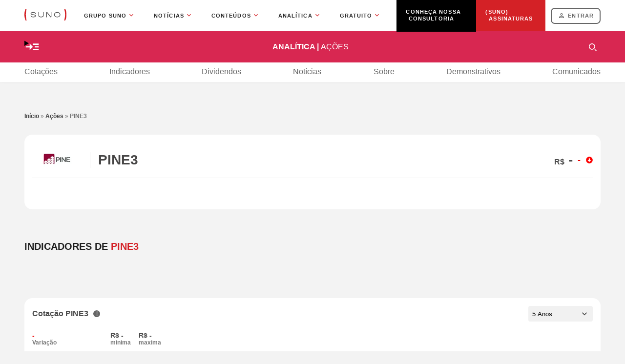

--- FILE ---
content_type: text/html;charset=UTF-8
request_url: https://www.suno.com.br/analitica/acoes/pine3/
body_size: 22714
content:
<!DOCTYPE html>
<html lang="pt-BR">
	<head>
				<!-- Fonts (crítico para LCP - carregam no início) -->
		<link rel="preconnect" href="https://fonts.googleapis.com" crossorigin>
		<link rel="preconnect" href="https://fonts.gstatic.com" crossorigin>

		<!-- CDN de imagens e assets (crítico para LCP) -->
		<link rel="preconnect" href="https://files.sunoresearch.com.br" crossorigin>

		<!-- CDN de bibliotecas JavaScript (jQuery - crítico para INP) -->
		<link rel="preconnect" href="https://cdnjs.cloudflare.com" crossorigin>
		<link rel="preconnect" href="https://cdn.jsdelivr.net" crossorigin>

		<!-- Google Tag Manager e Google Ads (crítico para tracking e monetização) -->
		<link rel="preconnect" href="https://www.googletagmanager.com" crossorigin>
		<link rel="preconnect" href="https://securepubads.g.doubleclick.net" crossorigin>

		<!-- YouTube (para embeds - pode ser crítico se usado acima da dobra) -->
		<link rel="preconnect" href="https://www.youtube.com" crossorigin>
		<link rel="dns-prefetch" href="https://img.youtube.com">

		<!-- Facebook (para compartilhamento - não crítico, mas usado frequentemente) -->
		<link rel="preconnect" href="https://connect.facebook.net" crossorigin>

		<!-- Outros recursos (não críticos - apenas dns-prefetch) -->
		<link rel="dns-prefetch" href="https://dev.visualwebsiteoptimizer.com">
		<link rel="dns-prefetch" href="https://tag.curiosidadesdigitais.com">

		
		
		
		
		
		
		<meta http-equiv="Content-Type" content="text/html; charset=UTF-8" />
		<meta name="viewport" content="width=device-width, initial-scale=1.0"/>
		<link rel="profile" href="https://gmpg.org/xfn/11" />
		<link rel="pingback" href="https://www.suno.com.br/analitica/xmlrpc.php" />
		<script>
			const onErrorImage = (image, ticker) => {
				image.onerror = "";
				image.src = `data:image/svg+xml;charset=utf-8,<svg xmlns="http://www.w3.org/2000/svg" width="150" height="100"><text x="75" y="60" font-family="Arial" font-size="32" text-anchor="middle">${ticker}</text></svg>`;
				image.srcset = '';
				image.style.objectFit = 'contain';
				return true;
			}

			const onErrorNews = (image) => {
				image.onerror = "";
				image.src = 'https://www.suno.com.br/analitica/wp-content/themes/suno-analytics/resources/images/suno-noticias.jpg';
				image.srcset = '';
				image.style.objectFit = 'cover';
				return true;
			}
		</script>

		<meta name='robots' content='index, follow, max-image-preview:large, max-snippet:-1, max-video-preview:-1' />

<!-- Checkout Cookie ID -->
<link rel="preload" as="script" href="https://www.suno.com.br/analitica/wp-content/plugins/suno-checkoutcookie/assets/js/frontend.js" /><script type="text/javascript" src="https://www.suno.com.br/analitica/wp-content/plugins/suno-checkoutcookie/assets/js/frontend.js"></script>
<!-- Google Tag Manager for WordPress by gtm4wp.com -->
<script data-cfasync="false" data-pagespeed-no-defer>
	var gtm4wp_datalayer_name = "dataLayer";
	var dataLayer = dataLayer || [];
</script>
<!-- End Google Tag Manager for WordPress by gtm4wp.com --><!-- Critical CSS for mobile version --><style>*{margin:0;padding:0}html{color:var(--color-txt);scroll-behavior:smooth;scroll-padding-top:20%}html body{display:-webkit-box;display:-ms-flexbox;display:flex;-webkit-box-orient:vertical;-webkit-box-direction:normal;background-color:var(--background-color);-ms-flex-direction:column;flex-direction:column;font-family:Arial,Helvetica,sans-serif}@media screen and (max-width:1220px){html body{overflow-x:hidden}}::-webkit-input-placeholder{font-family:Arial,Helvetica,sans-serif}::-moz-placeholder{font-family:Arial,Helvetica,sans-serif}:-ms-input-placeholder{font-family:Arial,Helvetica,sans-serif}::-ms-input-placeholder{font-family:Arial,Helvetica,sans-serif}::placeholder{font-family:Arial,Helvetica,sans-serif}img{max-width:100%}.wrapper{-webkit-box-sizing:border-box;box-sizing:border-box;margin-left:auto;margin-right:auto;max-width:1420px;position:relative;width:100%}@media screen and (max-width:1599px){.wrapper{max-width:1180px}}@media screen and (max-width:1599px) and (max-width:1220px){.wrapper{padding-left:16px;padding-right:16px}}.hide{background-color:#000!important;color:#fff!important;display:none!important}.globalHeaderSuno{z-index:3}:root{--color-anl:#d82751;--suno-red:#d42126;--color-txt:#4b4b4b;--color-txt2:#999;--color-txt3:#999;--color-txt4:#ccc;--color-txt5:#4c4c4c;--color-txt6:#212121;--color-txt7:#ddd;--color-txt8:#666;--color-txt-wtw:#fff;--color-txt-on-black:#797979;--background-color:#f3f3f3;--background-color2:#fff;--background-color-dark:#000;--background-color-funds-opacity:#00c0f51a;--loading-grey:#ededed}.menuAnaliticaHeader{background-color:var(--color-anl);color:#fff;isolation:isolate;padding:16px 0;position:sticky;text-transform:uppercase;top:0;z-index:2}.menuAnaliticaHeader__content{display:-webkit-box;display:-ms-flexbox;display:flex;-webkit-box-align:center;-ms-flex-align:center;align-items:center;-webkit-box-pack:justify;-ms-flex-pack:justify;justify-content:space-between}.menuAnaliticaHeader__content__subMenu{position:relative}.menuAnaliticaHeader__content__subMenu summary{background-image:url("data:image/svg+xml;charset=utf-8,<svg xmlns=\"http://www.w3.org/2000/svg\" width=\"32\" height=\"32\" fill=\"currentColor\" stroke=\"currentColor\" stroke-width=\"0\" viewBox=\"0 0 24 24\"><path fill=\"none\" stroke=\"none\" d=\"M0 0h24v24H0z\"/><path stroke=\"none\" d=\"M13 7h9v2h-9zm0 8h9v2h-9zm3-4h6v2h-6zm-3 1L8 7v4H2v2h6v4z\"/></svg>");background-position:50%;display:block;-webkit-filter:invert(100%);filter:invert(100%);height:32px;width:32px}.menuAnaliticaHeader__content__subMenu ul{background-color:#d72650;display:-webkit-box;display:-ms-flexbox;display:flex;left:0;position:absolute;top:48px;-webkit-box-orient:vertical;-webkit-box-direction:normal;-ms-flex-direction:column;flex-direction:column;padding:16px;width:-webkit-max-content;width:-moz-max-content;width:max-content;z-index:2}@media screen and (max-width:1220px){.menuAnaliticaHeader__content__subMenu ul{left:-16px}}.menuAnaliticaHeader__content__subMenu ul li{list-style:none;padding:10px 0}.menuAnaliticaHeader__content__subMenu ul li::-webkit-details-marker{content:"";display:none}.menuAnaliticaHeader__content__subMenu ul li:last-of-type{margin-bottom:0}.menuAnaliticaHeader__content__subMenu ul li a{color:#fff;display:block;font-size:12px;font-weight:700;line-height:15px;text-decoration:none;text-transform:none;width:100%}.menuAnaliticaHeader__content__subMenu ul li ul{padding:0;position:unset;width:100%}.menuAnaliticaHeader__content__subMenu ul li ul li{border:none;-webkit-box-sizing:border-box;box-sizing:border-box;display:-webkit-box;display:-ms-flexbox;display:flex;padding:20px 0 0;position:relative}.menuAnaliticaHeader__content__subMenu ul li ul li:before{background-image:url("data:image/svg+xml;charset=utf-8,%3Csvg xmlns=%27http://www.w3.org/2000/svg%27 fill=%27none%27 viewBox=%270 0 14 14%27%3E%3Cpath fill=%27%23FFF%27 d=%27M9.071 4.586v3.238H2.17V.311H.169v9.514l8.902.007v3.239l4.243-4.243z%27/%3E%3C/svg%3E");background-repeat:no-repeat;content:"";display:-webkit-box;display:-ms-flexbox;display:flex;height:14px;margin:0 5px;width:14px}.menuAnaliticaHeader__content__title{color:#fff;text-decoration:none}.menuAnaliticaHeader__content__title b{font-size:16px;line-height:32px}.menuAnaliticaHeader__content__title b span{font-weight:400;text-transform:none;text-transform:uppercase}.menuAnaliticaHeader__content__search{display:-webkit-box;display:-ms-flexbox;display:flex;margin-left:8px}.menuAnaliticaHeader__content__search input[type=checkbox]{display:none}.menuAnaliticaHeader__content__search .modal-background{background-color:rgba(0,0,0,.8);display:none;height:100%;left:0;position:fixed;top:0;width:100%;z-index:9998}.menuAnaliticaHeader__content__search .modal{-webkit-box-sizing:border-box;box-sizing:border-box;display:none;left:0;margin:auto;max-width:680px;position:fixed;right:0;top:140px;width:100%;z-index:9999}.menuAnaliticaHeader__content__search .modal>.wrapper *{outline:none}.menuAnaliticaHeader__content__search .example-label{display:-webkit-box;display:-ms-flexbox;display:flex;position:relative;top:1px;-webkit-box-align:center;-ms-flex-align:center;align-items:center;background-image:url("data:image/svg+xml;charset=utf-8,%3Csvg xmlns=%27http://www.w3.org/2000/svg%27 fill=%27%23fff%27 viewBox=%270 0 24 24%27%3E%3Cpath fill-rule=%27evenodd%27 d=%27M24 22.303 22.303 24l-5.091-5.09 1.696-1.699zM9.6 16.8c-3.97 0-7.2-3.23-7.2-7.2s3.23-7.2 7.2-7.2 7.2 3.23 7.2 7.2-3.23 7.2-7.2 7.2M9.6 0C4.298 0 0 4.298 0 9.6s4.298 9.6 9.6 9.6 9.6-4.299 9.6-9.6S14.902 0 9.6 0%27 clip-rule=%27evenodd%27/%3E%3C/svg%3E");background-position-x:center;background-position-y:center;background-repeat:no-repeat;background-size:16px;border-radius:50px;-webkit-box-sizing:border-box;box-sizing:border-box;color:var(--color-txt);font-size:14px;font-style:normal;font-weight:700;height:32px;text-decoration:none;text-transform:uppercase;width:-webkit-max-content;width:-moz-max-content;width:max-content;width:32px}.menuAnaliticaHeader__content__search__form{background-color:#fff;background-image:url("data:image/svg+xml;charset=utf-8,%3Csvg xmlns=%27http://www.w3.org/2000/svg%27 fill=%27none%27 viewBox=%270 0 24 24%27%3E%3Cpath fill=%27%234B4B4B%27 d=%27M8.5 14h.79l.28-.27A6.47 6.47 0 0 1 8 9.5a6.5 6.5 0 1 1 6.5 6.5c-1.61 0-3.09-.59-4.23-1.57l-.27.28v.79l-5 4.99L3.51 19zm6 0c2.49 0 4.5-2.01 4.5-4.5S16.99 5 14.5 5 10 7.01 10 9.5s2.01 4.5 4.5 4.5%27/%3E%3C/svg%3E");background-position-x:21px;background-position-y:center;background-repeat:no-repeat;background-size:24px;border-radius:100px;-webkit-box-sizing:border-box;box-sizing:border-box;margin:0 auto;max-width:680px;padding:0 61px;position:relative;width:100%;z-index:2}.menuAnaliticaHeader__content__search__form__field{background:transparent;border:none;-webkit-box-sizing:border-box;box-sizing:border-box;color:var(--color-txt);font-size:18px;padding:19px 0;width:100%}.menuAnaliticaHeader__content__search__form__field::-webkit-input-placeholder{color:var(--color-txt2);font-size:14px;opacity:.8}.menuAnaliticaHeader__content__search__form__field::-moz-placeholder{color:var(--color-txt2);font-size:14px;opacity:.8}.menuAnaliticaHeader__content__search__form__field:-ms-input-placeholder{color:var(--color-txt2);font-size:14px;opacity:.8}.menuAnaliticaHeader__content__search__form__field::-ms-input-placeholder{color:var(--color-txt2);font-size:14px;opacity:.8}.menuAnaliticaHeader__content__search__form .modalClose{background-image:url("data:image/svg+xml;charset=utf-8,%3Csvg xmlns=%27http://www.w3.org/2000/svg%27 fill=%27none%27 viewBox=%270 0 24 24%27%3E%3Cpath fill=%27%234B4B4B%27 d=%27M19 6.41 17.59 5 12 10.59 6.41 5 5 6.41 10.59 12 5 17.59 6.41 19 12 13.41 17.59 19 19 17.59 13.41 12z%27/%3E%3C/svg%3E");bottom:0;height:24px;margin:auto;position:absolute;right:16px;top:0;width:24px}.menuAnaliticaHeader__content__search__results{background-color:#fff;border:16px solid #fff;border-radius:0 0 16px 16px;border-right:none;color:var(--color-txt);display:none;font-size:14px;height:300px;overflow-y:auto;padding:unset;padding-right:16px;scrollbar-width:thin;width:calc(100% - 32px)}.singleChart__header__title{display:-webkit-box;display:-ms-flexbox;display:flex}.singleChart__header__title{font-size:16px;font-weight:700;gap:5px;position:relative}.singleTitle{color:#1e1e1e;display:block;font-size:20px;font-weight:800;line-height:24px;margin-bottom:30px;text-transform:uppercase}.singleTitle strong{color:var(--suno-red)}#breadcrumbs{display:-webkit-box;display:-ms-flexbox;display:flex;-webkit-box-pack:start;-ms-flex-pack:start;justify-content:flex-start;margin-bottom:32px;text-align:left;width:100%}#breadcrumbs.single a{color:#3d3d3d}#breadcrumbs.single .breadcrumb_last,#breadcrumbs.single span{color:#6e6e6e}#breadcrumbs a{color:#4b4b4b;font-size:12px;font-weight:700;line-height:12px;text-decoration:none}#breadcrumbs span{color:#757575;font-size:12px;font-weight:500;line-height:12px}#breadcrumbs .breadcrumb_last{color:#757575;font-weight:700;position:relative}.titleWithTooltip{display:grid;gap:0 10px;grid-template-columns:1fr 14px;position:relative;-webkit-box-align:center;-ms-flex-align:center;align-items:center;width:-webkit-max-content;width:-moz-max-content;width:max-content}.titleWithTooltip span{font-size:inherit}.titleWithTooltip--gaugeTitle{grid-area:1/1/2/3}.titleWithTooltip__button{display:block;height:14px;position:relative;width:14px}.titleWithTooltip__button:before{background-color:#666;border-radius:50%;color:#f1f1f1;content:"!";display:block;font-size:12px;height:14px;right:0;text-align:center;top:0;width:14px}.titleWithTooltip__button:after{border-bottom:8px solid #4c4c4c;border-left:8px solid transparent;border-right:8px solid transparent;bottom:-16px;content:"";display:none;left:0;margin:0 auto;position:absolute}.titleWithTooltip__content{grid-area:2/1/3/3;position:relative}.titleWithTooltip__content input[type=checkbox]{display:none}.titleWithTooltip__content__text{background-color:#4c4c4c;border-radius:8px;color:#f1f1f1;display:none;max-width:284px;padding:10px;position:absolute;top:13px;width:-webkit-max-content;width:-moz-max-content;width:max-content;z-index:1}.titleWithTooltip__content__text--gauge{max-width:337px}@media screen and (max-width:1220px){.titleWithTooltip__content__text--gauge{max-width:285px}}.titleWithTooltip__content__text p{font-size:12px;margin-bottom:10px}.titleWithTooltip__content__text p:last-of-type{margin-bottom:0}.menuAnchor{background-color:#fff;-webkit-box-shadow:0 0 8px rgba(0,0,0,.04);box-shadow:0 0 8px rgba(0,0,0,.04);display:-webkit-box;display:-ms-flexbox;display:flex;height:40px;margin-bottom:64px;-webkit-box-align:center;-ms-flex-align:center;align-items:center;position:sticky;top:64px;z-index:1}@media screen and (max-width:760px){.menuAnchor{margin-bottom:32px}}.menuAnchor__container{overflow-x:auto;scrollbar-width:thin}.menuAnchor__container ul{display:-webkit-box;display:-ms-flexbox;display:flex;-webkit-box-pack:justify;-ms-flex-pack:justify;gap:20px;justify-content:space-between;min-width:100%;width:-webkit-max-content;width:-moz-max-content;width:max-content}.menuAnchor__container ul li{list-style:none}.menuAnchor__container ul li a{border-bottom:2px solid transparent;color:#666;display:block;font-weight:500;line-height:38px;text-decoration:none}@media screen and (max-width:760px){.menuAnchor__container ul li:last-of-type{padding-right:20px}}.singleHeader{background-color:var(--background-color2);border-radius:16px;-webkit-box-sizing:border-box;box-sizing:border-box;display:block;display:-webkit-box;display:-ms-flexbox;display:flex;height:100%;margin-bottom:64px;padding:16px;width:100%;-webkit-box-orient:vertical;-webkit-box-direction:normal;-ms-flex-direction:column;flex-direction:column;-webkit-box-pack:justify;-ms-flex-pack:justify;justify-content:space-between}@media screen and (max-width:760px){.singleHeader{margin-bottom:32px}}.singleHeader__container{display:-webkit-box;display:-ms-flexbox;display:flex;height:32px;margin:20px 0 0;width:100%;-webkit-box-align:center;-ms-flex-align:center;align-items:center;gap:40px;position:relative}.singleHeader__container:last-of-type{border-top:1px solid #f2f2f2;padding-top:16px}@media screen and (max-width:760px){.singleHeader__container:last-of-type{padding-top:8px}.singleHeader__container{gap:10px}.singleHeader__container:last-of-type{-ms-flex-wrap:wrap;flex-wrap:wrap;height:unset}}.singleHeader__title{border-left:1px solid #ddd;display:-webkit-box;display:-ms-flexbox;display:flex;font-size:28px;height:32px;line-height:32px;margin:0 16px 0 118px;z-index:0;-webkit-box-align:baseline;-ms-flex-align:baseline;align-items:baseline;width:50%}@media screen and (max-width:760px){.singleHeader__title{-webkit-box-orient:vertical;-webkit-box-direction:normal;-ms-flex-direction:column;flex-direction:column;height:auto;line-height:24px}}.singleHeader__title__ticker{color:#464545;display:block;font-size:28px;font-weight:700;margin:0;padding-left:16px}@media screen and (max-width:760px){.singleHeader__title__ticker{font-size:18px}}.singleHeader__title__name{color:#757575;display:block;display:-webkit-box;font-size:14px;font-style:italic;font-weight:400;overflow:hidden;padding-left:8px;text-overflow:ellipsis;text-transform:capitalize;-webkit-line-clamp:1;-webkit-box-orient:vertical}@media screen and (max-width:760px){.singleHeader__title__name{padding-left:16px}}.singleHeader__title__img{border-radius:8px;height:68px;left:0;position:absolute;top:-20px;width:102px}.singleHeader__price{display:-webkit-box;display:-ms-flexbox;display:flex;-webkit-box-pack:end;-ms-flex-pack:end;justify-content:flex-end;-webkit-box-align:center;-ms-flex-align:center;align-items:center;width:50%}@media screen and (max-width:760px){.singleHeader__price{-webkit-box-orient:vertical;-webkit-box-direction:normal;-ms-flex-direction:column;flex-direction:column;-webkit-box-align:end;-ms-flex-align:end;align-items:flex-end}}.singleHeader__price span:first-of-type{font-size:28px;font-weight:700}@media screen and (max-width:760px){.singleHeader__price span:first-of-type{font-size:18px}}.singleHeader__price span:first-of-type i{font-size:16px;font-style:normal}@media screen and (max-width:760px){.singleHeader__price span:first-of-type i{font-size:13px}}.singleHeader__price span:last-of-type{font-size:18px;font-weight:700;margin:0 25px 0 10px;position:relative}@media screen and (max-width:760px){.singleHeader__price span:last-of-type{font-size:13px;margin:0}}.singleHeader__price span:last-of-type:before{bottom:0;content:"";height:14px;margin:auto 0;position:absolute;right:-25px;top:0;width:14px}.singleHeader__price__high{color:#008a00}.singleHeader__price__high:before{background-image:url("data:image/svg+xml;charset=utf-8,%3Csvg xmlns=%27http://www.w3.org/2000/svg%27 width=%2714%27 height=%2714%27 fill=%27currentColor%27 stroke=%27currentColor%27 stroke-width=%270%27 class=%27d-none d-md-block%27 color=%27%2300a000%27 viewBox=%270 0 512 512%27%3E%3Cpath stroke=%27none%27 d=%27M8 256C8 119 119 8 256 8s248 111 248 248-111 248-248 248S8 393 8 256m292 116V256h70.9c10.7 0 16.1-13 8.5-20.5L264.5 121.2c-4.7-4.7-12.2-4.7-16.9 0l-115 114.3c-7.6 7.6-2.2 20.5 8.5 20.5H212v116c0 6.6 5.4 12 12 12h64c6.6 0 12-5.4 12-12%27/%3E%3C/svg%3E")}@media screen and (max-width:760px){.singleHeader__price__high:before{background-image:unset;left:-10px!important;top:-1px!important}}.singleHeader__price__down{color:#eb0000}.singleHeader__price__down:before{background-image:url("data:image/svg+xml;charset=utf-8,%3Csvg xmlns=%27http://www.w3.org/2000/svg%27 width=%2714%27 height=%2714%27 fill=%27currentColor%27 stroke=%27currentColor%27 stroke-width=%270%27 class=%27d-none d-md-block%27 color=%27%23FD0000%27 viewBox=%270 0 512 512%27%3E%3Cpath stroke=%27none%27 d=%27M504 256c0 137-111 248-248 248S8 393 8 256 119 8 256 8s248 111 248 248M212 140v116h-70.9c-10.7 0-16.1 13-8.5 20.5l114.9 114.3c4.7 4.7 12.2 4.7 16.9 0l114.9-114.3c7.6-7.6 2.2-20.5-8.5-20.5H300V140c0-6.6-5.4-12-12-12h-64c-6.6 0-12 5.4-12 12%27/%3E%3C/svg%3E")}@media screen and (max-width:760px){.singleHeader__price__down:before{background-image:unset;left:-10px!important;top:-1px!important}}.singleHeader__values{display:-webkit-box;display:-ms-flexbox;display:flex;-webkit-box-orient:vertical;-webkit-box-direction:normal;-ms-flex-direction:column;flex-direction:column}@media screen and (max-width:760px){.singleHeader__values{border-bottom:1px solid #f2f2f2;-webkit-box-sizing:border-box;box-sizing:border-box;padding:10px 0;width:calc(50% - 5px)}}.singleHeader__values span:first-of-type{font-size:16px;font-weight:600;margin-bottom:4px;opacity:1}.singleHeader__values span:last-of-type{color:#757575;font-size:12px;font-weight:600}.valuation__charts{display:grid;gap:20px;grid-template-columns:repeat(3,1fr);margin-bottom:20px;width:100%}@media screen and (max-width:1220px){.valuation__charts{grid-template-columns:repeat(1,1fr)}}.valuation__charts__card{background-color:var(--background-color2);border-radius:16px;-webkit-box-sizing:border-box;box-sizing:border-box;display:block;display:grid;grid-template-columns:150px 1fr;height:100%;overflow:hidden;padding:16px;width:100%;grid-column-gap:20px}.valuation__charts__card .valuation__title{grid-area:1/1/2/3}.valuation__charts__card__container{height:100px;overflow:hidden;width:150px}@media screen and (max-width:1220px){.valuation__charts__card__container{height:120px}}.valuation__charts__card__container__chart{--c1:#c1262c;--c2:#db5c23;--c3:#f69220;--c4:#8ba247;--c5:#23b473;background:radial-gradient(#fff 0 0) content-box,conic-gradient(from -90deg,var(--c1) 36deg,var(--c2) 0 72deg,var(--c3) 0 108deg,var(--c4) 0 144deg,var(--c5) 0 180deg,rgba(0,0,0,0) 0);border-radius:50%;height:110px;margin-top:18px;overflow:hidden;padding:15px;position:relative;width:110px}.valuation__charts__card__container__chart__needle-1,.valuation__charts__card__container__chart__needle-2,.valuation__charts__card__container__chart__needle-3{border-radius:50%;height:15px;left:50%;padding:44px;position:absolute;rotate:calc(cos(var(--score) * 180deg / 100)*-90deg);top:50%;translate:-50% -50%;width:15px}.valuation__charts__card__container__chart__needle-1{background:conic-gradient(from 175deg at 50% 55%,transparent 2deg,#476180 3deg 7deg,transparent 8deg 10deg,rgba(0,0,0,0) 0) 0 -58px no-repeat,radial-gradient(#a059e3 0 50%,#ccc 51%) content-box}.valuation__charts__card__container__chart__needle-2{background:conic-gradient(from 175deg at 50% 55%,transparent 2deg,green 3deg 7deg,transparent 8deg 10deg,rgba(0,0,0,0) 0) 0 -52px no-repeat,radial-gradient(#a059e3 0 50%,#ccc 51%) content-box}.valuation__charts__card__container__chart__needle-3{background:conic-gradient(from 175deg at 50% 55%,transparent 2deg,#9b51e1 3deg 7deg,transparent 8deg 10deg,rgba(0,0,0,0) 0) 0 -48px no-repeat,radial-gradient(#a059e3 0 50%,#ccc 51%) content-box}.valuation__charts__card__info{height:100%;width:100%}.valuation__charts__card__info ul{display:-webkit-box;display:-ms-flexbox;display:flex;-webkit-box-orient:vertical;-webkit-box-direction:normal;-ms-flex-direction:column;flex-direction:column;gap:10px}.valuation__charts__card__info ul li{display:-webkit-box;display:-ms-flexbox;display:flex;list-style:none;-webkit-box-pack:justify;-ms-flex-pack:justify;justify-content:space-between}.valuation__charts__card__info ul li:first-child{border-bottom:2px solid #f5f5f5;color:#476180;font-size:18px;font-weight:700;padding:8px 0}.valuation__charts__card__info ul li:nth-child(2){color:green;font-size:14px;font-weight:600}.valuation__charts__card__info ul li:nth-child(3){color:#9b51e1;font-size:14px;font-weight:600}.valuation__content__info__formula{color:#464545;display:-webkit-box;display:-ms-flexbox;display:flex;font-size:12px;font-weight:400;grid-area:2/1/3/4;text-align:left;width:100%;-webkit-box-align:left;-ms-flex-align:left;align-items:left;-webkit-box-pack:left;-ms-flex-pack:left;font-weight:700;justify-content:left;-webkit-transform:scale(.8);-ms-transform:scale(.8);transform:scale(.8);-webkit-transform-origin:left;-ms-transform-origin:left;transform-origin:left}.valuation--fiis .othersIndicatorsFiis{grid-area:1/2/3/4}@media screen and (max-width:1220px){.valuation--fiis .othersIndicatorsFiis{grid-area:unset}}@media screen and (max-width:1220px){.rent__grid__values:last-child{border:1px solid #f1f1f1;grid-area:3/1/5/4}}@media screen and (max-width:1220px) and (max-width:760px){.rent__grid__values:last-child{grid-area:4/1/5/3}}</style>
<link rel='preload' href='https://www.suno.com.br/analitica/wp-content/themes/suno-analytics/dist/styles/single-acoes.min.css' as='style' onload="this.onload=null;this.rel='stylesheet'" />
	<!-- This site is optimized with the Yoast SEO plugin v23.9 - https://yoast.com/wordpress/plugins/seo/ -->
	<title>PINE3 - Cotações e Preços Hoje - Suno Analítica</title>
	<meta name="description" content="PINE3 - Veja gráficos, indicadores, cotações, resultados, notícias e demais informações - Suno Analítica - Cotações. Dividendos. Notícias." />
	<link rel="canonical" href="https://www.suno.com.br/analitica/acoes/pine3/" />
	<meta property="og:locale" content="pt_BR" />
	<meta property="og:type" content="article" />
	<meta property="og:title" content="PINE3 - Cotações e Preços Hoje - Suno Analítica" />
	<meta property="og:description" content="PINE3 - Veja gráficos, indicadores, cotações, resultados, notícias e demais informações - Suno Analítica - Cotações. Dividendos. Notícias." />
	<meta property="og:url" content="https://www.suno.com.br/analitica/acoes/pine3/" />
	<meta property="og:site_name" content="Suno Analítica" />
	<meta property="article:modified_time" content="2026-02-01T15:45:41+00:00" />
	<meta name="twitter:card" content="summary_large_image" />
	<script type="application/ld+json" class="yoast-schema-graph">{"@context":"https://schema.org","@graph":[{"@type":"WebPage","@id":"https://www.suno.com.br/analitica/acoes/pine3/","url":"https://www.suno.com.br/analitica/acoes/pine3/","name":"PINE3 - Cotações e Preços Hoje - Suno Analítica","isPartOf":{"@id":"https://www.suno.com.br/analitica/#website"},"datePublished":"2024-05-14T17:55:06+00:00","dateModified":"2026-02-01T15:45:41+00:00","description":"PINE3 - Veja gráficos, indicadores, cotações, resultados, notícias e demais informações - Suno Analítica - Cotações. Dividendos. Notícias.","breadcrumb":{"@id":"https://www.suno.com.br/analitica/acoes/pine3/#breadcrumb"},"inLanguage":"pt-BR","potentialAction":[{"@type":"ReadAction","target":["https://www.suno.com.br/analitica/acoes/pine3/"]}]},{"@type":"BreadcrumbList","@id":"https://www.suno.com.br/analitica/acoes/pine3/#breadcrumb","itemListElement":[{"@type":"ListItem","position":1,"name":"Início","item":"https://www.suno.com.br/analitica"},{"@type":"ListItem","position":2,"name":"Ações","item":"https://www.suno.com.br/analitica/acoes/"},{"@type":"ListItem","position":3,"name":"PINE3"}]},{"@type":"WebSite","@id":"https://www.suno.com.br/analitica/#website","url":"https://www.suno.com.br/analitica/","name":"Suno Analítica","description":"","publisher":{"@id":"https://www.suno.com.br/analitica/#organization"},"potentialAction":[{"@type":"SearchAction","target":{"@type":"EntryPoint","urlTemplate":"https://www.suno.com.br/analitica/?s={search_term_string}"},"query-input":{"@type":"PropertyValueSpecification","valueRequired":true,"valueName":"search_term_string"}}],"inLanguage":"pt-BR"},{"@type":"Organization","@id":"https://www.suno.com.br/analitica/#organization","name":"Suno Analítica","alternateName":"Suno Analítica","url":"https://www.suno.com.br/analitica/","logo":{"@type":"ImageObject","inLanguage":"pt-BR","@id":"https://www.suno.com.br/analitica/#/schema/logo/image/","url":"https://files.sunoresearch.com.br/suno-analytics-wp/uploads/2024/06/logo.png","contentUrl":"https://files.sunoresearch.com.br/suno-analytics-wp/uploads/2024/06/logo.png","width":1024,"height":1024,"caption":"Suno Analítica"},"image":{"@id":"https://www.suno.com.br/analitica/#/schema/logo/image/"}}]}</script>
	<!-- / Yoast SEO plugin. -->


<link rel='dns-prefetch' href='//cdnjs.cloudflare.com' />
<link rel='dns-prefetch' href='//www.suno.com.br' />
<link rel='dns-prefetch' href='//files.sunoresearch.com.br' />
<link rel="alternate" type="application/rss+xml" title="Feed para Suno Analítica &raquo;" href="https://www.suno.com.br/analitica/feed/" />
<link rel="alternate" type="application/rss+xml" title="Feed de comentários para Suno Analítica &raquo;" href="https://www.suno.com.br/analitica/comments/feed/" />
<link rel="shortcut icon" href="" />
<script type="text/javascript">
/* <![CDATA[ */
window._wpemojiSettings = {"baseUrl":"https:\/\/s.w.org\/images\/core\/emoji\/15.0.3\/72x72\/","ext":".png","svgUrl":"https:\/\/s.w.org\/images\/core\/emoji\/15.0.3\/svg\/","svgExt":".svg","source":{"concatemoji":"https:\/\/www.suno.com.br\/analitica\/wp-includes\/js\/wp-emoji-release.min.js?ver=6.6.2"}};
/*! This file is auto-generated */
!function(i,n){var o,s,e;function c(e){try{var t={supportTests:e,timestamp:(new Date).valueOf()};sessionStorage.setItem(o,JSON.stringify(t))}catch(e){}}function p(e,t,n){e.clearRect(0,0,e.canvas.width,e.canvas.height),e.fillText(t,0,0);var t=new Uint32Array(e.getImageData(0,0,e.canvas.width,e.canvas.height).data),r=(e.clearRect(0,0,e.canvas.width,e.canvas.height),e.fillText(n,0,0),new Uint32Array(e.getImageData(0,0,e.canvas.width,e.canvas.height).data));return t.every(function(e,t){return e===r[t]})}function u(e,t,n){switch(t){case"flag":return n(e,"\ud83c\udff3\ufe0f\u200d\u26a7\ufe0f","\ud83c\udff3\ufe0f\u200b\u26a7\ufe0f")?!1:!n(e,"\ud83c\uddfa\ud83c\uddf3","\ud83c\uddfa\u200b\ud83c\uddf3")&&!n(e,"\ud83c\udff4\udb40\udc67\udb40\udc62\udb40\udc65\udb40\udc6e\udb40\udc67\udb40\udc7f","\ud83c\udff4\u200b\udb40\udc67\u200b\udb40\udc62\u200b\udb40\udc65\u200b\udb40\udc6e\u200b\udb40\udc67\u200b\udb40\udc7f");case"emoji":return!n(e,"\ud83d\udc26\u200d\u2b1b","\ud83d\udc26\u200b\u2b1b")}return!1}function f(e,t,n){var r="undefined"!=typeof WorkerGlobalScope&&self instanceof WorkerGlobalScope?new OffscreenCanvas(300,150):i.createElement("canvas"),a=r.getContext("2d",{willReadFrequently:!0}),o=(a.textBaseline="top",a.font="600 32px Arial",{});return e.forEach(function(e){o[e]=t(a,e,n)}),o}function t(e){var t=i.createElement("script");t.src=e,t.defer=!0,i.head.appendChild(t)}"undefined"!=typeof Promise&&(o="wpEmojiSettingsSupports",s=["flag","emoji"],n.supports={everything:!0,everythingExceptFlag:!0},e=new Promise(function(e){i.addEventListener("DOMContentLoaded",e,{once:!0})}),new Promise(function(t){var n=function(){try{var e=JSON.parse(sessionStorage.getItem(o));if("object"==typeof e&&"number"==typeof e.timestamp&&(new Date).valueOf()<e.timestamp+604800&&"object"==typeof e.supportTests)return e.supportTests}catch(e){}return null}();if(!n){if("undefined"!=typeof Worker&&"undefined"!=typeof OffscreenCanvas&&"undefined"!=typeof URL&&URL.createObjectURL&&"undefined"!=typeof Blob)try{var e="postMessage("+f.toString()+"("+[JSON.stringify(s),u.toString(),p.toString()].join(",")+"));",r=new Blob([e],{type:"text/javascript"}),a=new Worker(URL.createObjectURL(r),{name:"wpTestEmojiSupports"});return void(a.onmessage=function(e){c(n=e.data),a.terminate(),t(n)})}catch(e){}c(n=f(s,u,p))}t(n)}).then(function(e){for(var t in e)n.supports[t]=e[t],n.supports.everything=n.supports.everything&&n.supports[t],"flag"!==t&&(n.supports.everythingExceptFlag=n.supports.everythingExceptFlag&&n.supports[t]);n.supports.everythingExceptFlag=n.supports.everythingExceptFlag&&!n.supports.flag,n.DOMReady=!1,n.readyCallback=function(){n.DOMReady=!0}}).then(function(){return e}).then(function(){var e;n.supports.everything||(n.readyCallback(),(e=n.source||{}).concatemoji?t(e.concatemoji):e.wpemoji&&e.twemoji&&(t(e.twemoji),t(e.wpemoji)))}))}((window,document),window._wpemojiSettings);
/* ]]> */
</script>
<style id='wp-emoji-styles-inline-css' type='text/css'>

	img.wp-smiley, img.emoji {
		display: inline !important;
		border: none !important;
		box-shadow: none !important;
		height: 1em !important;
		width: 1em !important;
		margin: 0 0.07em !important;
		vertical-align: -0.1em !important;
		background: none !important;
		padding: 0 !important;
	}
</style>
<script type="text/javascript" defer src="https://cdnjs.cloudflare.com/ajax/libs/jquery/3.6.1/jquery.min.js?ver=3.6.1.1" id="jquery-js"></script>
<link rel="https://api.w.org/" href="https://www.suno.com.br/analitica/wp-json/" /><link rel="alternate" title="JSON" type="application/json" href="https://www.suno.com.br/analitica/wp-json/wp/v2/acao/1822" /><link rel="EditURI" type="application/rsd+xml" title="RSD" href="https://www.suno.com.br/analitica/xmlrpc.php?rsd" />
<meta name="generator" content="WordPress 6.6.2" />
<link rel='shortlink' href='https://www.suno.com.br/analitica/?p=1822' />
<link rel="alternate" title="oEmbed (JSON)" type="application/json+oembed" href="https://www.suno.com.br/analitica/wp-json/oembed/1.0/embed?url=https%3A%2F%2Fwww.suno.com.br%2Fanalitica%2Facoes%2Fpine3%2F" />
<link rel="alternate" title="oEmbed (XML)" type="text/xml+oembed" href="https://www.suno.com.br/analitica/wp-json/oembed/1.0/embed?url=https%3A%2F%2Fwww.suno.com.br%2Fanalitica%2Facoes%2Fpine3%2F&#038;format=xml" />
<meta name="generator" content="performance-lab 3.9.0; plugins: speculation-rules, webp-uploads">
<!-- Suno Menus Critical -->
<style type="text/css">*{padding:0;margin:0}body,html{height:100%}.sunoMenusWrapper{width:100%;margin-right:auto;margin-left:auto;max-width:1420px}@media screen and (max-width:1599px){.sunoMenusWrapper{max-width:1180px;padding-left:16px;padding-right:16px;box-sizing:border-box}}@media screen and (min-width:1221px){.globalHeaderMenu>li:last-of-type{display:flex!important;justify-content:center!important;align-items:center!important;position:absolute;right:-417px}.globalHeaderMenu>li:last-of-type a{top:15px;color:#fff;font-weight:900;text-indent:0;position:relative;background-color:#d42126;display:flex;justify-content:center;align-items:center;width:142px;height:51px!important;padding:14px 0 0!important}.globalHeaderMenu>li:last-of-type a:after{display:none}.globalHeaderMenu>li:last-of-type a:before{content:"(SUNO)";position:absolute;top:19px;left:19px;font-weight:bolder;color:#fff}}@media screen and (min-width:1221px) and (max-width:1599px){.globalHeaderMenu>li:last-of-type{right:-204px}}@media screen and (max-width:1221px){.globalHeaderMenu>li:last-of-type{background-color:#d42126}.globalHeaderMenu>li:last-of-type a{text-indent:65px;font-weight:900!important;color:#fff}.globalHeaderMenu>li:last-of-type a:before{content:"(SUNO)";position:absolute;top:16px;left:20px;font-weight:900;color:#fff;text-indent:0}}.globalHeaderMenu li ul li a{white-space:nowrap}.globalHeaderMenu>li:last-of-type,.globalHeaderMenu>li:nth-last-child(2){position:unset!important}@media screen and (min-width:1221px){.globalHeaderMenu>li:nth-last-child(2){display:flex!important;justify-content:center!important;align-items:center!important;position:absolute;right:-417px}.globalHeaderMenu>li:nth-last-child(2) a{top:15px;color:#fff;font-weight:900;text-indent:0;position:relative;background-color:#d42126;display:flex;justify-content:center;align-items:center;width:142px;height:52px!important;background:#000;padding:14px 21px 0 0!important}.globalHeaderMenu>li:nth-last-child(2) a:after{display:none}.globalHeaderMenu>li:nth-last-child(2) a:before{content:"CONHEÇA NOSSA";position:absolute;top:19px;left:19px;font-weight:bolder;color:#fff;white-space:nowrap}}@media screen and (min-width:1221px) and (max-width:1599px){.globalHeaderMenu>li:nth-last-child(2){right:-204px}}@media screen and (max-width:1221px){.globalHeaderMenu>li:nth-last-child(2){background-color:#d42126}.globalHeaderMenu>li:nth-last-child(2) a{text-indent:65px;font-weight:900!important;color:#fff}.globalHeaderMenu>li:nth-last-child(2) a:before{content:"CONHEÇA NOSSA";position:absolute;top:16px;left:20px;font-weight:900;color:#fff;text-indent:0}}.globalHeaderMenu>li:nth-last-child(2):hover,.globalHeaderMenu>li:nth-last-child(2) a:hover{background:#323232}.globalHeaderMenu>li:last-child:hover,.globalHeaderMenu>li:last-child a:hover{background:#dc4d51}@media screen and (max-width:1220px){.globalHeaderMenu>li:nth-child(6) a{text-indent:140px}.globalHeaderMenu>li:nth-last-child(2){background:#000}.globalHeaderMenu>li:nth-child(6){margin-left:0!important}}.globalHeaderMenu>li:nth-last-child(2){position:unset!important}.globalHeaderMenu>li:nth-child(6){margin-left:56px}@media screen and (max-width:1599px){.globalHeaderMenu>li:nth-child(6){margin-left:30px}}#header{z-index:5}.globalHeaderSuno100{background-color:#fff}.globalHeaderSuno100 [id^=globalHeaderDrop]{display:none}.globalHeaderSuno100 label[for^=globalHeaderDrop-]{position:relative}.globalHeaderSuno100 label[for^=globalHeaderDrop-]:after{content:url(https://www.suno.com.br/analitica/wp-content/plugins/suno-menus/resources/dist/images/header-slim/global-header-suno-arrow-down.faee064659.svg);display:inline-block;color:#d42126;position:absolute;top:-8px;bottom:0;right:46px;margin:auto;font-size:18px;width:18px;height:18px;pointer-events:none}.globalHeaderSuno{position:relative;display:flex;align-items:center;margin:0 auto;padding:0;max-width:1420px;height:64px}@media screen and (max-width:1599px){.globalHeaderSuno{max-width:1180px}}@media screen and (max-width:1599px) and (max-width:1220px){.globalHeaderSuno{padding-left:16px;padding-right:16px;height:47px}}.globalHeaderSuno:after{content:"";display:table;clear:both}.globalHeaderSuno #globalHeaderSunoLogo{display:block;float:left;margin-right:27px}@media screen and (max-width:1599px){.globalHeaderSuno #globalHeaderSunoLogo{margin-right:0}}@media screen and (max-width:1599px) and (max-width:1220px){.globalHeaderSuno #globalHeaderSunoLogo{margin-right:27px}}.globalHeaderSuno #globalHeaderSunoLogo svg{width:86px;height:24px}.globalHeaderSuno .globalHeaderToggle{display:none}.globalHeaderSuno .globalHeaderMenu li>a,.globalHeaderSuno .globalHeaderMenu li>span{position:relative}.globalHeaderSuno .globalHeaderMenu li>a:after,.globalHeaderSuno .globalHeaderMenu li>span:after{content:url(https://www.suno.com.br/analitica/wp-content/plugins/suno-menus/resources/dist/images/header-slim/global-header-suno-arrow-down.faee064659.svg);display:inline-block;color:#d42126;position:absolute;top:0;bottom:0;right:16px;margin:auto;font-size:18px;width:18px;height:18px;pointer-events:none}.globalHeaderSuno .globalHeaderMenu li>a:only-child:after,.globalHeaderSuno .globalHeaderMenu li>span:only-child:after{content:""}.globalHeaderSuno .globalHeaderMenu ul li a:after,.globalHeaderSuno .globalHeaderMenu ul li span:after{top:0;right:30px;transform:rotate(0deg)}.globalHeaderSuno ul{float:right;padding:0;margin:0;list-style:none;position:relative}.globalHeaderSuno ul li{margin:0;display:inline-block;float:left}@media screen and (min-width:1220px){.globalHeaderSuno ul li:hover>ul{padding:12px 0;box-sizing:border-box;background:#f5f5f5}.globalHeaderSuno ul li:hover>ul li a,.globalHeaderSuno ul li:hover>ul li span{font-weight:500;font-size:12px;line-height:15px;color:#212121;text-transform:none;padding:12px 24px 12px 0;text-indent:24px}.globalHeaderSuno ul li:hover>ul li:first-child{border-top-left-radius:8px;border-top-right-radius:8px}.globalHeaderSuno ul li:hover>ul li:last-child{border-bottom-left-radius:8px;border-bottom-right-radius:8px}.globalHeaderSuno ul li:hover>ul ul{background-color:initial}}.globalHeaderSuno ul li a,.globalHeaderSuno ul li span{display:block;padding:16px 20px;font-weight:600;font-size:11px;line-height:13px;letter-spacing:.1em;text-transform:uppercase;text-decoration:none;color:#212121;text-indent:16px}@media screen and (max-width:1220px){.globalHeaderSuno ul li a,.globalHeaderSuno ul li span{text-indent:0}}.globalHeaderSuno ul li ul li{background-color:#f5f5f5}@media screen and (min-width:1220px){.globalHeaderSuno ul li:hover>ul{display:inherit;z-index:2}}@media screen and (min-width:1220px){.globalHeaderSuno ul li:hover>ul:before{content:"";position:absolute;top:-8px;left:32px;background:#f5f5f5;width:15px;height:15px;transform:rotate(45deg)}}.globalHeaderSuno ul ul{display:none;position:absolute;top:72px;border-radius:8px}.globalHeaderSuno ul ul li{min-width:170px;float:none;display:list-item;position:relative}.globalHeaderSuno ul ul ul li{position:relative;top:-88px;left:170px}.globalHeaderSuno__btnLogin{position:absolute;right:0}@media screen and (max-width:1220px){.globalHeaderSuno__btnLogin{right:16px}}.globalHeaderSuno__btnLogin a{font-weight:800;display:flex;align-items:center;letter-spacing:.1em;text-transform:uppercase;color:#666;text-decoration:none;border:2px solid #666;border-radius:8px;position:relative;font-size:11px;line-height:13px;padding:8px 12px 8px 33px}@media screen and (max-width:1220px){.globalHeaderSuno__btnLogin a{font-size:9px;line-height:11px;padding:6px 8px;border-radius:4px;border:1px solid #666}}.globalHeaderSuno__btnLogin a:after{content:"";position:absolute;top:0;bottom:0;left:12px;margin:auto;background:url(https://www.suno.com.br/analitica/wp-content/plugins/suno-menus/resources/dist/images/header-slim/global-header-suno-ico-login.e0d76f049b.svg) no-repeat 50%;width:24px;height:24px;background-size:10px;width:16px;height:16px}@media screen and (max-width:1220px){.globalHeaderSuno__btnLogin a:after{display:none}}.globalHeaderSuno .globalHeaderMenu li ul li label~a:after{transform:rotate(-90deg);top:42px}.globalHeaderSuno .globalHeaderMenu li a,.globalHeaderSuno .globalHeaderMenu li span{padding:42px 20px}@media screen and (max-width:1220px){.globalHeaderSuno .globalHeaderMenu li a,.globalHeaderSuno .globalHeaderMenu li span{padding:16px 20px;font-size:12px;line-height:30px}}@media screen and (max-width:1220px){.globalHeaderSuno #globalHeaderSunoLogo{display:block;padding:0;width:100%;text-align:center;float:none}.globalHeaderSuno #globalHeaderSunoLogo svg{width:86px;height:24px}.globalHeaderSuno ul{position:absolute;top:47px;left:0}.globalHeaderSuno ul li{width:100%;display:block;width:94%;background-color:#fff}.globalHeaderSuno ul li a{font-size:12px;line-height:30px}.globalHeaderSuno ul li ul li .globalHeaderToggle{padding:16px 20px;font-size:17px}}@media screen and (max-width:1220px) and (min-width:1220px) and (min-width:1220px){.globalHeaderSuno ul li:hover>ul{display:none}}@media screen and (max-width:1220px){.globalHeaderSuno ul ul{float:none;position:static;color:#fff}.globalHeaderSuno ul ul .globalHeaderToggle{padding:0 40px}.globalHeaderSuno ul ul a{padding:16px 20px;color:#212121;font-weight:600;font-size:12px;line-height:30px;letter-spacing:.1em}.globalHeaderSuno ul ul ul a{padding:16px 20px;color:#fff;font-size:17px}.globalHeaderSuno ul ul ul li{position:static}.globalHeaderSuno ul ul li{display:block;width:100%}}@media screen and (max-width:1220px) and (min-width:1120px){.globalHeaderSuno ul ul li:hover>ul{display:none;background-color:red}}@media screen and (max-width:1220px){.globalHeaderSuno .globalHeaderToggle{display:block;padding:16px 20px;color:#212121;font-weight:600;font-size:12px;line-height:30px;text-decoration:none;border:none;letter-spacing:.1em;text-transform:uppercase;text-indent:16px;cursor:pointer}}@media screen and (max-width:1220px) and (max-width:1220px){.globalHeaderSuno .globalHeaderToggle{text-indent:0}}@media screen and (max-width:1220px){.globalHeaderSuno .globalHeaderToggle+a,.globalHeaderSuno .globalHeaderToggle+span{display:none!important}.globalHeaderSuno .globalHeaderMenu{display:none}.globalHeaderSuno [id^=globalHeaderDrop]:checked+ul{display:block;animation:globalHeaderSunoFadeIn 1s;max-width:360px;z-index:2}.globalHeaderSuno .globalHeaderToggle.globalHeaderSuno__mobiToggle{position:absolute;top:0;left:0;padding:16px;background-color:#fff}.globalHeaderSuno .globalHeaderToggle.globalHeaderSuno__mobiToggle span{display:flex;flex-direction:column}.globalHeaderSuno .globalHeaderToggle.globalHeaderSuno__mobiToggle span span{width:18px;height:2px;background-color:#666;margin-bottom:3px}.globalHeaderSuno .globalHeaderMenu li ul li label.globalHeaderToggle{padding:16px 20px;color:#212121;font-weight:600;font-size:12px;line-height:30px;letter-spacing:.1em}.globalHeaderSuno .globalHeaderMenu li ul li label.globalHeaderToggle~ul *{color:#212121;font-weight:600;font-size:12px;line-height:30px;letter-spacing:.1em;background-color:#dadada}.globalHeaderSuno .globalHeaderMenu li ul li label.globalHeaderToggle~ul * a{padding-left:32px}}@keyframes globalHeaderSunoFadeIn{0%{opacity:0}to{opacity:1}}span.withoutLink{cursor:default}.hide{display:none;background-color:#000!important;color:#fff!important}</style>
<!-- Suno Menus Custom CSS -->
<style type="text/css">.globalHeaderMenu > li:last-of-type, .globalHeaderMenu > li:nth-last-child(2){position:unset!important}

@media screen and (min-width: 1221px) {
	 .globalHeaderMenu > li:nth-last-child(2) {
		 display: flex !important;
		 justify-content: center !important;
		 align-items: center !important;
		 position: absolute;
		 right: -417px;
	}
	 .globalHeaderMenu > li:nth-last-child(2) a {
		 top: 15px;
		 padding: 0 !important;
		 color: #fff;
		 font-weight: 900;
		 text-indent: 0;
		 position: relative;
		 background-color: #d42126;
		 display: flex;
		 justify-content: center;
		 align-items: center;
		 width: 142px;
		 height: 52px !important;
		 padding-top: 14px !important;
		 background:black;
		 padding-right: 21px !important;
	}
	 .globalHeaderMenu > li:nth-last-child(2) a::after {
		 display: none;
	}
	 .globalHeaderMenu > li:nth-last-child(2) a::before {
		 content: "CONHEÇA NOSSA";
		 position: absolute;
		 top: 19px;
		 left: 19px;
		 font-weight: bolder;
		 color: #fff;
		white-space: nowrap;
	}
}
 @media screen and (min-width: 1221px) and (max-width: 1599px) {
	 .globalHeaderMenu > li:nth-last-child(2) {
		 right: -204px;
	}
}
 @media screen and (max-width: 1221px) {
	 .globalHeaderMenu > li:nth-last-child(2) {
		 background-color: #d42126;
	}
	 .globalHeaderMenu > li:nth-last-child(2) a {
		 text-indent: 65px;
		 font-weight: 900 !important;
		 color: #fff;
	}
	 .globalHeaderMenu > li:nth-last-child(2) a::before {
		 content: "CONHEÇA NOSSA";
		 position: absolute;
		 top: 16px;
		 left: 20px;
		 font-weight: 900;
		 color: #fff;
		 text-indent: 0;
	}
}







	.globalHeaderMenu > li:nth-last-child(2):hover{background:#323232}
	.globalHeaderMenu > li:nth-last-child(2) a:hover{background:#323232}
	.globalHeaderMenu > li:nth-last-child(1):hover{background:#dc4d51}
	.globalHeaderMenu > li:nth-last-child(1) a:hover{background:#dc4d51}

@media screen and (max-width: 1220px) {
  .globalHeaderMenu > li:nth-child(6) a{text-indent: 140px;}
  .globalHeaderMenu > li:nth-last-child(2){background:#000}
  .globalHeaderMenu > li:nth-child(6){margin-left: 0px!important;}
}



.globalHeaderMenu > li:nth-last-child(2){position:unset!important}
.globalHeaderMenu > li:nth-child(6){margin-left: 56px;}
@media screen and (max-width: 1599px) {
.globalHeaderMenu > li:nth-child(6){margin-left: 30px;}
}</style>
<meta name="generator" content="webp-uploads 2.5.1">

<!-- Google Tag Manager for WordPress by gtm4wp.com -->
<!-- GTM Container placement set to automatic -->
<script data-cfasync="false" data-pagespeed-no-defer type="text/javascript">
	var dataLayer_content = {"pagePostType":"acao","pagePostType2":"single-acao","pagePostAuthor":"Softwares Suno"};
	dataLayer.push( dataLayer_content );
</script>
<script>
		if (typeof gtag == "undefined") {
			function gtag(){dataLayer.push(arguments);}
		}

		gtag("consent", "default", {
			"analytics_storage": "granted",
			"ad_storage": "denied",
			"ad_user_data": "denied",
			"ad_personalization": "denied",
			"functionality_storage": "denied",
			"security_storage": "granted",
			"personalization_storage": "denied",
		});
</script>
<script data-cfasync="false" data-type="lazy" data-src="[data-uri]"></script>
<!-- End Google Tag Manager for WordPress by gtm4wp.com -->		<script>
			document.documentElement.className = document.documentElement.className.replace('no-js', 'js');
		</script>
		<script type="application/ld+json">{"@context":"http:\/\/schema.org","@type":"Corporation","tickerSymbol":"PINE3","name":"BCO PINE S.A.","description":"PINE3: veja gr\u00e1ficos, indicadores, cota\u00e7\u00f5es, resultados, not\u00edcias e demais informa\u00e7\u00f5es da empresa BCO PINE S.A.\n\t\t\te saiba tudo sobre a a\u00e7\u00e3o PINE3."}</script><script type="application/ld+json">{"@context":"https:\/\/schema.org","@type":"Article","author":{"@id":"https:\/\/suno.com.br\/#organization"},"name":"BCO PINE S.A.","datePublished":"2022-01-01","dateModified":"2026-02-02","description":"PINE3: veja gr\u00e1ficos, indicadores, cota\u00e7\u00f5es, resultados, not\u00edcias e demais informa\u00e7\u00f5es da empresa BCO PINE S.A.\n\t\t\te saiba tudo sobre a a\u00e7\u00e3o PINE3.","headline":"PINE3","publisher":{"@id":"https:\/\/suno.com.br\/#organization"},"mainEntityOfPage":{"@id":"https:\/\/suno.com.br\/article\/article-title","@type":"WebPage"},"image":{"@type":"ImageObject","height":"200","width":"200","url":"https:\/\/files.sunoresearch.com.br\/suno-analytics-wp\/pine.webp"}}</script><meta name="generator" content="speculation-rules 1.5.0">
		<style type="text/css" id="wp-custom-css">
			@media screen and (min-width: 761px) {
  .single-acao .singleChart__variation__content:first-of-type {
    min-width:160px;
  }
.single-acao .singleChart__variation__content:nth-child(2),.single-acao .singleChart__variation__content:nth-child(3){min-width:58px;}
}

/*
 * correcao z index tooltip de emissoes
 * teste 
 * 
*/
.emissaoCard{
	position: unset!important;
  z-index: unset!important;
}
.captacao .tabGrid3__row .barraCaptado{
	z-index:0!important;
}

/* Marcos 04/09/2024 correcao de fonte */
.singleChartFiis__comparator__item{
	text-transform: uppercase!important;
}

/* Marcos 04/09/2024 -> remocao do x */
.topFooter__share ul{
	justify-content:center!important;
	gap:20px!important;
}

.topFooter__share ul li:nth-child(2){
	display:none!important;
}

/*Marcos 09/09/2024 -> contraste*/

div#hs-eu-cookie-confirmation div#hs-eu-cookie-confirmation-inner a,
div#hs-eu-cookie-confirmation div#hs-eu-cookie-confirmation-inner a:hover {
  color: var(--suno-red)!important;
  font-weight: bold!important;
  text-decoration: underline!important;
}

div#hs-eu-cookie-confirmation div#hs-eu-cookie-confirmation-inner a#hs-eu-confirmation-button{
  color: #fff!important;
}


/*Marcos 24/09/2024 -> overflow calendario */

.weekEvents__content .eventsNotFound{
	height: 312px!important;
}

/*Marcos 31/10/2024 - z-index correcao tooltip*/

.home .emissoesGridBar{
	z-index: 2!important
}

/* erro no s3 do market data, ocultando as imagens das home e single de setores */

.single-setores_acoes .sectorsContent > img,
.single-setores_fiis .sectorsContent > img{opacity:0}

.post-type-archive-setores_acoes .sectors__card .sectors__card__icon,
.post-type-archive-setores_fiis .sectors__card .sectors__card__icon
{display:none}

/* dropdow de setores e emissoes */
.sectorSelect.sectorSelect--sectors details ul{height: unset;}


/*quebra de linha no footer*/
.listLink a[href*="Codigo-de-Conduta-e-Etica-Suno"] {width: 190px; display: block;}
.listLink a[href*="GSN-POL_Negociacao-de-Valores"] {
  width: 250px;
  display: block;
}


		</style>
			</head>
	<body class="acao-template-default single single-acao postid-1822">
		<main class="site">
			<header id="header" data-element="header-site">
				<div class="menuSuno">
				<div class="globalHeaderSuno100">
	<nav class="globalHeaderSuno">
		<a title="logo SUNO" id="globalHeaderSunoLogo" href="https://www.suno.com.br/">
			<svg width="86" height="24" viewbox="0 0 86 24" fill="none" xmlns="http://www.w3.org/2000/svg">
				<g clip-path="url(#clip0_1601:3932)">
					<path fill-rule="evenodd" clip-rule="evenodd" d="M86.1046 12C86.1046 17.4353 84.9018 21.3882 83.5575 24H81.435C82.284 21.4588 83.2038 16.5176 83.2038 12C83.2038 7.48235 82.284 2.54118 81.435 0H83.5575C84.9018 2.61176 86.1046 6.56471 86.1046 12Z" fill="#D42126"/>
					<path fill-rule="evenodd" clip-rule="evenodd" d="M2.54706 0H4.66961C3.74983 2.54118 2.83006 7.48235 2.83006 12C2.83006 16.5176 3.74983 21.4588 4.59885 24H2.47631C1.20278 21.3882 0 17.4353 0 12C0 6.56471 1.20278 2.61176 2.54706 0Z" fill="#D42126"/>
					<path d="M18.1732 11.4885C16.2007 11.2524 14.1493 10.5836 14.1493 9.87536C14.1493 8.65569 16.0824 8.02618 17.8971 8.02618H18.2916C20.2246 8.02618 21.9998 9.08848 21.9998 9.91471V10.3475C21.9998 10.4655 22.1182 10.5836 22.2365 10.5836H23.0255C23.1438 10.5836 23.2622 10.4655 23.2622 10.3475V9.87536C23.2622 8.06553 20.5796 6.72782 18.2127 6.72782H17.7787C15.3723 6.76717 12.7686 7.75077 12.7686 9.87536C12.7686 12.236 17.4237 12.6688 17.9365 12.7081C19.7906 12.8655 21.9604 13.6131 21.9604 14.3213C21.9604 15.5409 20.0273 16.2098 18.2521 16.2098H17.8182C15.8851 16.2098 14.1099 15.1475 14.1099 14.3213V13.8885C14.1099 13.7704 13.9916 13.6524 13.8732 13.6524H13.0842C12.9659 13.6524 12.8475 13.7704 12.8475 13.8885V14.3213C12.8475 16.1311 15.5301 17.4688 17.8971 17.4688H18.2916C20.7374 17.4688 23.3411 16.4852 23.3411 14.3213C23.3411 12 18.7255 11.5278 18.1732 11.4885ZM38.9631 6.68848H38.1741C38.0558 6.68848 37.9374 6.80651 37.9374 6.92454V14.2819C37.9374 15.5016 36.0044 16.1704 34.2292 16.1704H33.7952C31.8622 16.1704 30.087 15.1081 30.087 14.2819V6.92454C30.087 6.80651 29.9686 6.68848 29.8503 6.68848H29.0613C28.9429 6.68848 28.8246 6.80651 28.8246 6.92454V14.3606C28.8246 16.1704 31.5071 17.5081 33.8741 17.5081H34.3081C36.1622 17.5081 37.7402 16.9967 38.5686 16.0918C39.042 15.5803 39.2787 14.9901 39.1998 14.2819V6.92454C39.1604 6.80651 39.0815 6.68848 38.9631 6.68848ZM53.9539 15.3836C53.9539 15.5803 53.6778 15.6983 53.5594 15.5409L46.9319 7.12126C46.6952 6.84585 46.3796 6.68848 45.9851 6.68848C45.8273 6.68848 45.6695 6.72782 45.5117 6.76717C45.0778 6.96389 44.7622 7.35733 44.7622 7.82946V17.2327C44.7622 17.3508 44.8805 17.4688 44.9989 17.4688H45.7879C45.9062 17.4688 46.0246 17.3508 46.0246 17.2327L46.1035 8.77372C46.1035 8.577 46.3796 8.45897 46.498 8.65569L53.086 17.0754C53.2833 17.3508 53.6383 17.5081 53.9934 17.5081C54.1512 17.5081 54.309 17.4688 54.4668 17.4295C54.9007 17.2721 55.2163 16.8393 55.2163 16.3672V6.92454C55.2163 6.80651 55.098 6.68848 54.9796 6.68848H54.1906C54.0723 6.68848 53.9539 6.80651 53.9539 6.92454V15.3836ZM67.1301 6.68848C63.5796 6.68848 60.6603 9.08848 60.6603 12.0786C60.6603 15.0688 63.5402 17.4688 67.1301 17.4688C70.6805 17.4688 73.5998 15.0688 73.5998 12.0786C73.5998 9.08848 70.6805 6.68848 67.1301 6.68848ZM67.1301 16.2885C64.3292 16.2885 62.0016 14.4 62.0016 12.1573C62.0016 9.87536 64.2897 8.02618 67.1301 8.02618C70.0099 8.02618 72.2585 9.83602 72.2585 12.1573C72.2585 14.4393 69.9704 16.2885 67.1301 16.2885Z" fill="#4B4B4B"/>
				</g>
				<defs>
					<clippath id="clip0_1601:3932">
						<rect width="86" height="24" fill="white"/>
					</clippath>
				</defs>
			</svg>
		</a>
		<label for="globalHeaderDrop" class="globalHeaderToggle globalHeaderSuno__mobiToggle">
			<i class="hide">Abrir menu mobile</i>
			<span>
				<span></span>
				<span></span>
				<span></span>
			</span>
		</label>
		<input type="checkbox" id="globalHeaderDrop" />
		<ul class="globalHeaderMenu">
		<li>
<label for="globalHeaderDrop-ec9e1062" class="globalHeaderToggle">
	Grupo Suno</label>

<span class="withoutLink">Grupo Suno</span>
<input type="checkbox" id="globalHeaderDrop-ec9e1062" />
<ul><li>

<a  href="https://www.suno.com.br/research/">Research</a>
</li><li>

<a target="_blank" href="https://www.suno.com.br/asset/">Asset</a>
</li><li>

<a target="_blank" href="https://www.suno.com.br/consultoria/">Consultoria</a>
</li><li>

<a target="_blank" href="https://www.suno.com.br/wealth/">Wealth</a>
</li></ul></li><li>
<label for="globalHeaderDrop-c0c5e53c" class="globalHeaderToggle">
	Notícias</label>

<span class="withoutLink">Notícias</span>
<input type="checkbox" id="globalHeaderDrop-c0c5e53c" />
<ul><li>

<a  href="https://www.suno.com.br/noticias/">Notícias</a>
</li><li>

<a  href="https://www.suno.com.br/noticias/colunas/">Colunistas</a>
</li></ul></li><li>
<label for="globalHeaderDrop-aa08b134" class="globalHeaderToggle">
	Conteúdos</label>

<span class="withoutLink">Conteúdos</span>
<input type="checkbox" id="globalHeaderDrop-aa08b134" />
<ul><li>

<a target="_blank" href="https://lp.suno.com.br/cursos/?utm_campaign=_SNC912FB6C3_">Cursos</a>
</li><li>

<a  href="https://www.suno.com.br/artigos/">Artigos</a>
</li><li>

<a  href="https://www.suno.com.br/guias/">Guias</a>
</li><li>

<a  href="https://www.suno.com.br/tudo-sobre/">Perfis</a>
</li><li>

<a  href="https://www.suno.com.br/artigos/imposto-de-renda-investimentos/">Imposto de Renda</a>
</li><li>

<a  href="https://www.suno.com.br/artigos/glossario-contabilidade/">Glossário de Contabilidade</a>
</li><li>

<a  href="https://www.suno.com.br/conteudos-agro/">Agro</a>
</li></ul></li><li>
<label for="globalHeaderDrop-94b23db1" class="globalHeaderToggle">
	Analítica</label>

<span class="withoutLink">Analítica</span>
<input type="checkbox" id="globalHeaderDrop-94b23db1" />
<ul><li>

<a  href="https://www.suno.com.br/analitica/">Home Analítica</a>
</li><li>

<a  href="https://www.suno.com.br/analitica/acoes/">Ações</a>
</li><li>

<a  href="https://www.suno.com.br/fundos-imobiliarios/emissoes/">Emissões</a>
</li><li>

<a  href="https://www.suno.com.br/fundos-imobiliarios/">Fundos Imobiliários</a>
</li><li>

<a  href="https://www.suno.com.br/analitica/bdrs/">BDRs</a>
</li><li>

<a  href="https://www.suno.com.br/fundos-de-investimento/">Fundos de Investimentos</a>
</li><li>

<a  href="https://www.suno.com.br/analitica/moedas/dolar-hoje/">Dólar Hoje</a>
</li></ul></li><li>
<label for="globalHeaderDrop-8612cc93" class="globalHeaderToggle">
	Gratuito</label>

<span class="withoutLink">Gratuito</span>
<input type="checkbox" id="globalHeaderDrop-8612cc93" />
<ul><li>

<a target="_blank" href="https://lp.suno.com.br/suno-one/?utm_campaign=_SNC912FB6C3_">Suno One</a>
</li><li>

<a  href="https://lp.suno.com.br/ao/cadastro-whatsapp/?utm_campaign=_SNC912FB6C3_">Grupo Whatsapp</a>
</li><li>

<a  href="https://www.suno.com.br/newsletters-suno/">Siga a Suno</a>
</li><li>

<a target="_blank" href="https://lp.suno.com.br/ebooks/?utm_campaign=_SNC912FB6C3_">E-books</a>
</li><li>

<a target="_blank" href="https://lp.suno.com.br/5-amostras-suno-research/?utm_campaign=_SNC912FB6C3_">Relatórios Gratuitos</a>
</li><li>

<a  href="https://www.suno.com.br/ferramentas/">Ferramentas</a>
</li><li>

<a target="_blank" href="https://open.spotify.com/show/5RpRSaxE9OafxMmwbaA8An?si=7a0d602733f140cc">Podcasts</a>
</li><li>

<a target="_blank" href="https://conecta.suno.com.br/">Conecta</a>
</li></ul></li><li>

<a  href="https://lp.suno.com.br/ao/servico-especializado-aw/?utm_source=homesuno&#038;utm_campaign=_SNCD74C5645_">Consultoria</a>
</li><li>

<a  href="https://lp.suno.com.br/nossas-assinaturas/?utm_campaign=_SNCBC017A78_">Assinaturas</a>
</li>		</ul>
		<div class="globalHeaderSuno__btnLogin">
			<a href="https://login.suno.com.br/entrar/cef02de7-1e5a-4b0e-9f41-04e9278aa2d7/">Entrar</a>
		</div>
	</nav>
</div>
				</div>
			</header>
						<style type="text/css">
				div#hs-eu-cookie-confirmation div#hs-eu-cookie-confirmation-inner a,
				div#hs-eu-cookie-confirmation div#hs-eu-cookie-confirmation-inner a:hover {
					color: #000000!important;
					filter: brightness(0) saturate(100%) invert(22%) sepia(44%) saturate(4439%) hue-rotate(342deg) brightness(93%) contrast(101%);font-weight: bold!important;
					text-decoration: underline!important;
					}
				div#hs-eu-cookie-confirmation div#hs-eu-cookie-confirmation-inner a#hs-eu-confirmation-button{
					color: #fff!important;
					filter: unset!important;
					}
			</style>

<div class="menuAnaliticaHeader">
	<div class="wrapper">
		<div class="menuAnaliticaHeader__content">
			<details class="menuAnaliticaHeader__content__subMenu">
				<summary></summary>
				<ul id="menu-menu-analitica" class="listLink__links"><li id="menu-item-953" class="menu-item menu-item-type-post_type menu-item-object-page menu-item-home menu-item-953"><a href="https://www.suno.com.br/analitica/">Home</a></li>
<li id="menu-item-2836" class="menu-item menu-item-type-custom menu-item-object-custom menu-item-has-children menu-item-2836"><a href="https://www.suno.com.br/analitica/acoes/">Ações</a>
<ul class="sub-menu">
	<li id="menu-item-2882" class="menu-item menu-item-type-custom menu-item-object-custom menu-item-2882"><a href="https://www.suno.com.br/analitica/acoes/setores/">Setores de Ações</a></li>
</ul>
</li>
<li id="menu-item-2900" class="menu-item menu-item-type-custom menu-item-object-custom menu-item-has-children menu-item-2900"><a href="https://www.suno.com.br/analitica/fundos-imobiliarios/">Fundos Imobiliários</a>
<ul class="sub-menu">
	<li id="menu-item-2901" class="menu-item menu-item-type-custom menu-item-object-custom menu-item-2901"><a href="https://www.suno.com.br/analitica/fundos-imobiliarios/setores/">Setores de Fundos Imobiliários</a></li>
	<li id="menu-item-2902" class="menu-item menu-item-type-custom menu-item-object-custom menu-item-2902"><a href="https://www.suno.com.br/analitica/fundos-imobiliarios/emissoes/">Emissões</a></li>
</ul>
</li>
<li id="menu-item-958" class="menu-item menu-item-type-custom menu-item-object-custom menu-item-958"><a href="https://www.suno.com.br/analitica/bdrs/">BDRs</a></li>
<li id="menu-item-2903" class="menu-item menu-item-type-custom menu-item-object-custom menu-item-2903"><a href="https://suno.com.br/fundos-de-investimento/">Fundos de Investimento</a></li>
<li id="menu-item-5696" class="menu-item menu-item-type-post_type menu-item-object-currency menu-item-5696"><a href="https://www.suno.com.br/analitica/moedas/dolar-hoje/">Dólar Hoje</a></li>
</ul>			</details>
							<a href="https://www.suno.com.br/analitica/acoes" class="menuAnaliticaHeader__content__title">
					<b>Analítica |
						<span>Ações</span>					</b>
				</a>
						<div>
				<div class="menuAnaliticaHeader__content__search" data-element="header-search-form">
					<input type="checkbox" id="modal">
					<label for="modal" class="example-label"><span class="hide">modal</span></label>
					<label for="modal" class="modal-background"><span class="hide">modal background</span></label>
					<div class="modal">
						<div class="wrapper">
							<form id="search_anl" class="menuAnaliticaHeader__content__search__form" autocomplete="off" role="search" data-gtm-form-interact-id="0" data-url="https://www.suno.com.br/analitica/wp-json/analitica/v1/search">
								<label for="s">
									<span class="hide">busca</span>
									<input type="text" title="Buscar por:" name="s" value="" id="s" required="true" placeholder="Buscar por ticker ou empresa..." data-url="https://www.suno.com.br/analitica/wp-json/analitica/v1/search" class="menuAnaliticaHeader__content__search__form__field" data-gtm-form-interact-field-id="0" >
								</label>
								<label for="modal" class="modalClose"><span class="hide">modal close</span>
								</label>
							</form>
							<div class="menuAnaliticaHeader__content__search__results"></div>
						</div>
					</div>
				</div>
			</div>
		</div>
	</div>
</div>
<div class="menuAnchor">
    <div class="wrapper menuAnchor__container">
        <ul style="display:flex; justify-content: space-between">
                        <li data-element="anchor_menu" style="display:none;"><a href="#cotacoes-ticker">Cotações</a></li>
                        <li data-element="anchor_menu" style="display:none;"><a href="#indicadores">Indicadores</a></li>
                        <li data-element="anchor_menu" style="display:none;"><a href="#dividendos">Dividendos</a></li>
                        <li data-element="anchor_menu" style="display:none;"><a href="#noticias">Notícias</a></li>
                        <li data-element="anchor_menu" style="display:none;"><a href="#sobre">Sobre</a></li>
                        <li data-element="anchor_menu" style="display:none;"><a href="#alugueis">Aluguéis</a></li>
                        <li data-element="anchor_menu" style="display:none;"><a href="#desdobramento">Desdobramento</a></li>
                        <li data-element="anchor_menu" style="display:none;"><a href="#bonus">Bonificações</a></li>
                        <li data-element="anchor_menu" style="display:none;"><a href="#demonstrativos">Demonstrativos</a></li>
                        <li data-element="anchor_menu" style="display:none;"><a href="#videos">Vídeos</a></li>
                        <li data-element="anchor_menu" style="display:none;"><a href="#comunicados">Comunicados</a></li>
                        <li data-element="anchor_menu" style="display:none;"><a href="#relacionados">Relacionados</a></li>
                    </ul>
    </div>
</div>
<div class="wrapper">
	<p id="breadcrumbs" class="single"><span><span><a href="https://www.suno.com.br/analitica">Início</a></span> » <span><a href="https://www.suno.com.br/analitica/acoes/">Ações</a></span> » <span class="breadcrumb_last" aria-current="page">PINE3</span></span></p>
    


<section class="singleHeader">

	<div class="singleHeader__container">

		<div class="singleHeader__title">
			<h1 class="singleHeader__title__ticker">PINE3</h1>
			<h2 class="singleHeader__title__name"></h2>
			<img
				fetchpriority="high"
				src="https://files.sunoresearch.com.br/suno-analytics-wp/pine.webp"
				alt="ticker PINE3"
				class="singleHeader__title__img lazyloadDisabled"
			>
		</div>



		<div class="singleHeader__price">
			<span>
				<i>R$</i> -			</span>

			<span class="singleHeader__price__down">
                -			</span>

		</div>

	</div>


	<div class="singleHeader__container">
			</div>


</section>


	<h2 id="indicadores" class="singleTitle">
Indicadores de <strong>PINE3</strong>
</h2>


<section class="valuation">
		</section>

	<section id="cotacoes-ticker" class="singleChart" data-url="https://www.suno.com.br/analitica/wp-json/analitica/v1/quotations" data-ticker="PINE3">

	<div class="singleChart__header">

		<div class="titleWithTooltip">
			<h2 class="singleChart__header__title" >
				Cotação PINE3			</h2>

			<label class="titleWithTooltip__button" for="quotation-button"><span class="hide">tooltip</span></label>

			<div class="titleWithTooltip__content">
				<input type="checkbox" name="tooltip" id="quotation-button">
				<div class="titleWithTooltip__content__text titleWithTooltip__content__text--quotation">
					<p>Gráfico com atualização de 15 minutos.</p>
				</div>
			</div>
		</div>


		<label for="cotacoes-single"> <span class="hide">Selecione uma opção</span>
	<select aria-label="Selecione opções para Cotações" class="globalSelect" name="Cotações" id="cotacoes-single">
					<option  value="1 Dia">1 Dia</option>
					<option selected value="5 Dias">5 Dias</option>
					<option  value="1 Mês">1 Mês</option>
					<option  value="YTD">YTD</option>
					<option  value="1 Ano">1 Ano</option>
					<option  value="5 Anos">5 Anos</option>
			</select>
</label>
	</div>

	<div class="singleChart__variation">
		<div class="singleChart__variation__content">
			<span class="singleChart__variation__down">-</span>
			<span>Variação</span>
		</div>

		<div class="singleChart__variation__content">
			<span>R$ -</span>
			<span>minima</span>
		</div>

		<div class="singleChart__variation__content">
			<span>R$ -</span>
			<span>maxima</span>
		</div>
	</div>

	<hr>

	<div class="singleChart__chart">
		<div id="quotations-chart-wrapper">
			<!-- Espaço para contrução do Gráfico -->
        </div>
	</div>



</section>





	<h2 class="singleTitle" data-element="PINE3">
	Dividendos do <strong>PINE3</strong>
</h2>
<section
    id="dividendos"
    class="singleChart"
    data-element="dividends-container"
    data-url_table="https://www.suno.com.br/analitica/wp-json/analitica/v1/dividends-table/PINE3"
    data-url_chart="https://www.suno.com.br/analitica/wp-json/analitica/v1/dividends-chart/PINE3"
    data-ticker="PINE3"
>
	<div class="singleChart__header" data-element="dividend-header">

	<div class="titleWithTooltip">
		<h3 class="singleChart__header__title" >
			Histórico de dividendos
		</h3>

		<label class="titleWithTooltip__button" for="dividend-button"><span class="hide">tooltip</span></label>

		<div class="titleWithTooltip__content">
			<input type="checkbox" name="tooltip" id="dividend-button">
			<div class="titleWithTooltip__content__text titleWithTooltip__content__text--dividend">
				<p>Indicador que mede a performance de um investimento de acordo com os proventos pagos aos seus cotistas.</p>
			</div>
		</div>
	</div>


    <label for="filter-dividendos-single"> <span class="hide">Selecione uma opção</span>
	<select aria-label="Selecione opções para dividends-filter" class="globalSelect" name="dividends-filter" id="filter-dividendos-single">
					<option  value="6M">6M</option>
					<option  value="1A">1A</option>
					<option  value="5A">5A</option>
					<option selected value="Max">Max</option>
			</select>
</label>
</div>

<hr data-element="dividends-ticker-info">

<div class="single-chart-dividends__chart" data-element="dividends-chart-container">
    <div id="dividends-chart" class="single-chart-dividends__chart__content">
    </div>
    <div class="dividends-not-found-data">
    </div>
</div>
	<hr data-element="dividends-ticker-info">
	<div class="singleChart__footer" data-element="dividends-ticker-info">
    <div class="singleChart__footer__content">

        <div class="singleChart__footer__content__value">
            <span data-element="last-dividend" class="singleChart__footer__default"><i>R$</i>-</span>
            <span>Último Dividendo Pago</span>
        </div>

        <div class="singleChart__footer__content__value">
            <span data-element="last-dividend-yeld" class="singleChart__footer__yeld">-</span>
            <span>DY Últ. Dividendo Pago</span>
        </div>

    </div>

    <div class="singleChart__footer__content">

        <div class="singleChart__footer__content__value">
            <span data-element="dividend-12" class="singleChart__footer__dividends"><i>R$</i>-</span>
            <span>Dividendos</span>
            <span>Últ. 12 meses</span>
        </div>

        <div class="singleChart__footer__content__value">
            <span data-element="dividend-12-yeld">-</span>
            <span>Dividend Yield


				<div class="tooltipInline">
					<label class="tooltipInline__button" for="tooltip-dividend-yeld">
						<input type="checkbox" name="tooltip" id="tooltip-dividend-yeld">
						<div class="tooltipInline__text tooltipInline__text--dividendYeld">
							<p>Indicador que mede a performance de um investimento de acordo com os proventos pagos aos seus cotistas</p>
						</div>
					</label>
				</div>

            </span>
            <span>Últ. 12 meses</span>
        </div>

    </div>
</div>
	<hr data-element="dividends-ticker-info">
	<div class="singleChart__table" data-element="dividends-ticker-info">
    <table class="singleChart__table__content">
        <thead>
            <tr>
                <th>Tipo</th>
                <th>Data com</th>
                <th>Pagamento</th>
                <th>Cotação</th>
                <th>Valor (R$)</th>
                <th>Yield (%)</th>
            </tr>
        </thead>

        <tbody data-element="dividends-table-skeleton" class="skeleton-content">
            	<tr scope="row" class="loading-skeleton">
					<td class="skeleton-td"></td>
					<td class="skeleton-td"></td>
					<td class="skeleton-td"></td>
					<td class="skeleton-td"></td>
					<td class="skeleton-td"></td>
					<td class="skeleton-td"></td>
			</tr>
	<tr scope="row" class="loading-skeleton">
					<td class="skeleton-td"></td>
					<td class="skeleton-td"></td>
					<td class="skeleton-td"></td>
					<td class="skeleton-td"></td>
					<td class="skeleton-td"></td>
					<td class="skeleton-td"></td>
			</tr>
	<tr scope="row" class="loading-skeleton">
					<td class="skeleton-td"></td>
					<td class="skeleton-td"></td>
					<td class="skeleton-td"></td>
					<td class="skeleton-td"></td>
					<td class="skeleton-td"></td>
					<td class="skeleton-td"></td>
			</tr>
	<tr scope="row" class="loading-skeleton">
					<td class="skeleton-td"></td>
					<td class="skeleton-td"></td>
					<td class="skeleton-td"></td>
					<td class="skeleton-td"></td>
					<td class="skeleton-td"></td>
					<td class="skeleton-td"></td>
			</tr>
	<tr scope="row" class="loading-skeleton">
					<td class="skeleton-td"></td>
					<td class="skeleton-td"></td>
					<td class="skeleton-td"></td>
					<td class="skeleton-td"></td>
					<td class="skeleton-td"></td>
					<td class="skeleton-td"></td>
			</tr>
        </tbody>
        <tbody class="singleChart__table__content__body" data-element="dividends-table-body"></tbody>
    </table>
</div>

<div class="singleChart__paginate" data-element="dividends-ticker-info">

    <span data-element="dividends-page-description"> - </span>

    <div class="singleChart__paginate__arrow">
        <button type="button" aria-label="Página Anterior" data-action='dividends-prev-page'>
            <svg stroke="currentColor" fill="currentColor" stroke-width="0" viewbox="0 0 512 512" color="#4B4B4B" height="1em" width="1em" xmlns="http://www.w3.org/2000/svg" style="color: rgb(75, 75, 75);"><path d="M217.9 256L345 129c9.4-9.4 9.4-24.6 0-33.9-9.4-9.4-24.6-9.3-34 0L167 239c-9.1 9.1-9.3 23.7-.7 33.1L310.9 417c4.7 4.7 10.9 7 17 7s12.3-2.3 17-7c9.4-9.4 9.4-24.6 0-33.9L217.9 256z"></path></svg>
        </button>
        <button type="button" aria-label="Página Seguinte" data-action='dividends-next-page'>
            <svg stroke="currentColor" fill="currentColor" stroke-width="0" viewbox="0 0 512 512" color="#4B4B4B" height="1em" width="1em" xmlns="http://www.w3.org/2000/svg" style="color: rgb(75, 75, 75);"><path d="M294.1 256L167 129c-9.4-9.4-9.4-24.6 0-33.9s24.6-9.3 34 0L345 239c9.1 9.1 9.3 23.7.7 33.1L201.1 417c-4.7 4.7-10.9 7-17 7s-12.3-2.3-17-7c-9.4-9.4-9.4-24.6 0-33.9l127-127.1z"></path></svg>
        </button>
    </div>

</div>

<!-- <a href="#" class="singleChart__button">
    <span class="noMobi">Ver </span>todos os dividendos de AAPL34
</a> -->
</section>





	
<h2 class="subTitle">Notícias de <span class="subTitle__secondSlice"> PINE3 </span></h2>
<div id="noticias" class="relatedPosts">
		<div class="relatedPosts__item">
		<a class="relatedPosts__item__thumb" href="https://www.suno.com.br/noticias/banco-original-e-pine-pine3-pine4-sao-rebaixados-pela-fitch/" target="_blank" >
			<img data-src="https://www.suno.com.br/noticias/wp-content/uploads/2019/09/64108671-banco-original-400x200.webp" alt="Banco Original e Pine (PINE3; PINE4) são rebaixados pela Fitch" onerror="onErrorNews(this);"  src="[data-uri]" class="lazyload" style="--smush-placeholder-width: 400px; --smush-placeholder-aspect-ratio: 400/200;">
		</a>
		<a class="relatedPosts__item__text__logo relatedPosts__item__text__logo--suno" href="https://www.suno.com.br/noticias/" target="_blank" rel="noreferrer">S</a>
		<div class="relatedPosts__item__text">
			<a class="relatedPosts__item__text__category" href="https://www.suno.com.br/noticias/tags/acoes" target="_blank">
				Notícias Ações			</a>
			<h3 class="relatedPosts__item__text__title"><a href="https://www.suno.com.br/noticias/banco-original-e-pine-pine3-pine4-sao-rebaixados-pela-fitch/" target="_blank">Banco Original e Pine (PINE3; PINE4) são rebaixados pela Fitch</a></h3>
		</div>
	</div>

	<hr>
		<div class="relatedPosts__item">
		<a class="relatedPosts__item__thumb" href="https://www.suno.com.br/noticias/montanha-russa-apos-forte-queda-cvc-cvcb3-salta-bolsa-o-que-esta-acontecendo-jj/" target="_blank" >
			<img data-src="https://www.suno.com.br/noticias/wp-content/uploads/2021/11/CVC-scaled-1-400x200.jpg" alt="&#8220;Montanha-russa&#8221;: após forte queda, CVC (CVCB3) salta 14% na Bolsa; o que está acontecendo?" onerror="onErrorNews(this);"  src="[data-uri]" class="lazyload" style="--smush-placeholder-width: 400px; --smush-placeholder-aspect-ratio: 400/200;">
		</a>
		<a class="relatedPosts__item__text__logo relatedPosts__item__text__logo--suno" href="https://www.suno.com.br/noticias/" target="_blank" rel="noreferrer">S</a>
		<div class="relatedPosts__item__text">
			<a class="relatedPosts__item__text__category" href="https://www.suno.com.br/noticias/tags/acoes" target="_blank">
				Notícias Ações			</a>
			<h3 class="relatedPosts__item__text__title"><a href="https://www.suno.com.br/noticias/montanha-russa-apos-forte-queda-cvc-cvcb3-salta-bolsa-o-que-esta-acontecendo-jj/" target="_blank">&#8220;Montanha-russa&#8221;: após forte queda, CVC (CVCB3) salta 14% na Bolsa; o que está acontecendo?</a></h3>
		</div>
	</div>

	<hr>
		<div class="relatedPosts__item">
		<a class="relatedPosts__item__thumb" href="https://www.suno.com.br/noticias/redetv-dallevo-controle-empresa-mtae/" target="_blank" >
			<img data-src="https://www.suno.com.br/noticias/wp-content/uploads/2025/12/MARCELO-DE-CARVALHO-01.jpg-400x200.webp" alt="RedeTV! muda o controle e fica nas mãos de Dallevo" onerror="onErrorNews(this);"  src="[data-uri]" class="lazyload" style="--smush-placeholder-width: 400px; --smush-placeholder-aspect-ratio: 400/200;">
		</a>
		<a class="relatedPosts__item__text__logo relatedPosts__item__text__logo--suno" href="https://www.suno.com.br/noticias/" target="_blank" rel="noreferrer">S</a>
		<div class="relatedPosts__item__text">
			<a class="relatedPosts__item__text__category" href="https://www.suno.com.br/noticias/tags/acoes" target="_blank">
				Notícias Ações			</a>
			<h3 class="relatedPosts__item__text__title"><a href="https://www.suno.com.br/noticias/redetv-dallevo-controle-empresa-mtae/" target="_blank">RedeTV! muda o controle e fica nas mãos de Dallevo</a></h3>
		</div>
	</div>

	<hr>
		<div class="relatedPosts__item">
		<a class="relatedPosts__item__thumb" href="https://www.suno.com.br/noticias/acoes-para-investir-btg-ypf-argentina-go/" target="_blank" >
			<img data-src="https://www.suno.com.br/noticias/wp-content/uploads/2025/12/iStock-1487782723-400x200.webp" alt="Ações para investir: BTG recomenda empresa argentina com potencial de alta de 34%" onerror="onErrorNews(this);"  src="[data-uri]" class="lazyload" style="--smush-placeholder-width: 400px; --smush-placeholder-aspect-ratio: 400/200;">
		</a>
		<a class="relatedPosts__item__text__logo relatedPosts__item__text__logo--suno" href="https://www.suno.com.br/noticias/" target="_blank" rel="noreferrer">S</a>
		<div class="relatedPosts__item__text">
			<a class="relatedPosts__item__text__category" href="https://www.suno.com.br/noticias/tags/acoes" target="_blank">
				Notícias Ações			</a>
			<h3 class="relatedPosts__item__text__title"><a href="https://www.suno.com.br/noticias/acoes-para-investir-btg-ypf-argentina-go/" target="_blank">Ações para investir: BTG recomenda empresa argentina com potencial de alta de 34%</a></h3>
		</div>
	</div>

	<hr>
	</div>

			<div id="sobre" class="allAbout">
	<h2 class="allAbout__title">TUDO SOBRE <strong>PINE3</strong></h2>


	<div class="allAbout__sector">
			</div>

	
	<div class="allAbout__footer">

		
			</div>

</div>


	
	
	
	
	
<h2 id="demonstrativos" class="singleTitle" data-url="https://www.suno.com.br/analitica/wp-json/analitica/v1/statements/PINE3">
	Demonstrativos do <strong>PINE3</strong>
</h2>

<div class="statement">

	<input type="radio" name="tab" id="navResults" checked>
	<input type="radio" name="tab" id="navBalanceSheet">
	<input type="radio" name="tab" id="navCashFlow">
	<input type="checkbox" name="statement-button-select" id="statement-button-select">
	<input type="checkbox" name="statement-button-checklist" id="statement-button-checklist">


	<section id="statement-content" class="statement__content">

		<div class="statement__content__item content-1">
			<div id="results" class="statement__table scrollTabResults">
	<table>
		<thead>
			<tr>
				<th>Descrição</th>

							</tr>
		</thead>
		<tbody>
			
		</tbody>
	</table>
</div>
		</div>

		<div class="statement__content__item content-2">
			
<div id="balanceSheet" class="statement__table scrollTabBalance">
	<table>
		<thead>
			<tr>
				<th>Descrição</th>

							</tr>
		</thead>
		<tbody>
			
		</tbody>
	</table>
</div>


		</div>

		<div class="statement__content__item content-3">
			
<div id="cashFlow" class="statement__table scrollTabCashFlow">
	<table>
		<thead>
			<tr>
				<th>Descrição</th>
							</tr>
		</thead>
		<tbody>
				</tbody>
	</table>
</div>

		</div>

		<div class="statement__content__expand">
			<span id="expand-table">
				ver tabela completa
			</span>
		</div>
	</section>


	<nav class="statement__nav">

		<div class="statement__nav__scroll">
			<label for="navResults" class="statement__nav__button results"><span>Resultados</span></label>
			<label for="navBalanceSheet" class="statement__nav__button balanceSheet"><span>Balanço Patrimonial</span></label>
			<label for="navCashFlow" class="statement__nav__button cashFlow"><span>Fluxo de Caixa</span></label>
		</div>

		<label for="statement-button-select" title="Abre menu com filtros" class="table__button table__button--select"><span class="hide">Abre menu com filtros</span></label>
		<label for="statement-button-checklist" title="Abre menu para marcar quais colunas devem ser exibidas" class="table__button table__button--checklist"><span class="hide">Abre menu para marcar quais colunas devem ser exibidas</span></label>

		<div class="statement__nav__filter filter">

			<label for="statementPeriod"> <span class="hide">Selecione uma opção</span>
	<select aria-label="Selecione opções para Cotações" class="globalSelect" name="Cotações" id="statementPeriod">
					<option  value="Anual">Anual</option>
					<option  value="Trimestral">Trimestral</option>
					<option  value="Year to date">Year to date</option>
					<option  value="1º trimestre">1º trimestre</option>
					<option  value="2º trimestre">2º trimestre</option>
					<option  value="3º trimestre">3º trimestre</option>
					<option  value="4º trimestre">4º trimestre</option>
			</select>
</label>

			<label for="statementYearsBy"> <span class="hide">Selecione uma opção</span>
	<select aria-label="Selecione opções para Cotações" class="globalSelect" name="Cotações" id="statementYearsBy">
			</select>
</label>

			até

			<label for="statementYearsTo"> <span class="hide">Selecione uma opção</span>
	<select aria-label="Selecione opções para Cotações" class="globalSelect" name="Cotações" id="statementYearsTo">
			</select>
</label>

		</div>

		<div class="statement__nav__checklist checklist">

			<ul>
				<!-- <li>
					<label for="check-column-1">
						<span>Últ. 12 meses</span>
						<input type="checkbox" name="check-column" id="check-column-1">
					</label>
				</li> -->
				<li>
					<label for="check-column-2">
						<span>DATA</span>
						<input type="checkbox" name="check-column" id="check-data" checked>
					</label>
				</li>
				<li>
					<label for="check-column-3">
						<span>AH (%)</span>
						<input type="checkbox" name="check-column" id="check-ah" checked>
					</label>
				</li>
				<li>
					<label for="check-column-4">
						<span>AV (%)</span>
						<input type="checkbox" name="check-column" id="check-av" checked>
					</label>
				</li>
			</ul>

		</div>

	</nav>


	<script>
		let expanded = false;

		function showCheckboxes() {
		let checkboxes = document.getElementById("checkboxes");
		if (!expanded) {
			checkboxes.style.display = "block";
			expanded = true;
		} else {
			checkboxes.style.display = "none";
			expanded = false;
		}
		}

	</script>

	<script>
        const span = document.getElementById('expand-table');
		const results = document.getElementById('results');
		const balanceSheet = document.getElementById('balanceSheet');
		const cashFlow = document.getElementById('cashFlow');

        span.addEventListener('click', function() {
            results.classList.toggle('statement__table--more');
            balanceSheet.classList.toggle('statement__table--more');
            cashFlow.classList.toggle('statement__table--more');
        });
    </script>


</div>
</div>


<div class="wrapper">
	<h2 id="comunicados" class="singleTitle" data-location="announcements-ticker-info">
	Comunicados do <strong>PINE3</strong>
</h2>

<section
	class="announcements"
	data-element="announcements-container"
	data-location="announcements-ticker-info"
    data-url="https://www.suno.com.br/analitica/wp-json/analitica/v1/ticker-reports/PINE3"
    data-ticker="PINE3"
>

	<div class="announcements__header">

		<div class="announcements__header__txt">

			<h3 class="announcements__header__txt__title">
				Histórico de Comunicados e eventos
			</h3>

			<span>Confira os últimos comunicados, avisos e eventos divulgados pela administradora do </span>

		</div>

		<div class="announcements__header__select">

			<label for="announcements-filter" aria-label="Abre opções de filtro" class="announcements__header__select__filter__button">
				<span class="hide">Abre opções de filtro</span>
			</label>

			<div class="announcements__header__select__filter">

				<input type="checkbox" name="announcements-filter" id="announcements-filter" aria-label="Filtro de comunicados">

				<div id="announcements-options" class="announcements__header__select__filter__options">
					<label for="type_id"> <span class="hide">Selecione uma opção</span>
						<select aria-label="Tipo de comunicado" class="globalSelect" name="Tipo de comunicado" id="type_id" data-element="select-category">
						</select>
					</label>


					<label for="sub_type_id"> <span class="hide">Selecione uma opção</span>
						<select aria-label="Sub-tipo de comunicado" class="globalSelect" name="Sub-tipo de comunicado" id="sub_type_id" data-element="select-sub-category">
						</select>
					</label>

				</div>

			</div>

		</div>

	</div>

	<div class="announcements__table">
		<p class="not-found-announcements" data-element="not-found-announcements">não encontramos comunicados para os filtros selecionado</p>
		<table>
			<thead>
				<tr>
					<th>Data</th>
					<th>Título</th>
					<th>Download</th>
				</tr>
			</thead>

			<tbody data-element="announcements-table-body"></tbody>
			<tbody data-element="announcements-table-skeleton" class="skeleton-content">
					<tr scope="row" class="loading-skeleton">
					<td class="skeleton-td"></td>
					<td class="skeleton-td"></td>
					<td class="skeleton-td"></td>
			</tr>
	<tr scope="row" class="loading-skeleton">
					<td class="skeleton-td"></td>
					<td class="skeleton-td"></td>
					<td class="skeleton-td"></td>
			</tr>
	<tr scope="row" class="loading-skeleton">
					<td class="skeleton-td"></td>
					<td class="skeleton-td"></td>
					<td class="skeleton-td"></td>
			</tr>
	<tr scope="row" class="loading-skeleton">
					<td class="skeleton-td"></td>
					<td class="skeleton-td"></td>
					<td class="skeleton-td"></td>
			</tr>
	<tr scope="row" class="loading-skeleton">
					<td class="skeleton-td"></td>
					<td class="skeleton-td"></td>
					<td class="skeleton-td"></td>
			</tr>
			</tbody>

		</table>

	</div>

	<div class="singleChart__paginate">

		<span data-element="announcements-page-description"> - </span>

		<div class="singleChart__paginate__arrow">
			<button type="button" aria-label="Página Anterior" data-action="announcements-prev-page">
				<svg stroke="currentColor" fill="currentColor" stroke-width="0" viewbox="0 0 512 512" color="#4B4B4B" height="1em" width="1em" xmlns="http://www.w3.org/2000/svg" style="color: rgb(75, 75, 75);"><path d="M217.9 256L345 129c9.4-9.4 9.4-24.6 0-33.9-9.4-9.4-24.6-9.3-34 0L167 239c-9.1 9.1-9.3 23.7-.7 33.1L310.9 417c4.7 4.7 10.9 7 17 7s12.3-2.3 17-7c9.4-9.4 9.4-24.6 0-33.9L217.9 256z"></path></svg>
			</button>
			<button type="button" aria-label="Página Seguinte" data-action="announcements-next-page">
				<svg stroke="currentColor" fill="currentColor" stroke-width="0" viewbox="0 0 512 512" color="#4B4B4B" height="1em" width="1em" xmlns="http://www.w3.org/2000/svg" style="color: rgb(75, 75, 75);"><path d="M294.1 256L167 129c-9.4-9.4-9.4-24.6 0-33.9s24.6-9.3 34 0L345 239c9.1 9.1 9.3 23.7.7 33.1L201.1 417c-4.7 4.7-10.9 7-17 7s-12.3-2.3-17-7c-9.4-9.4-9.4-24.6 0-33.9l127-127.1z"></path></svg>
			</button>
		</div>

	</div>

</section>



	</div>
		<footer>
			
<div id="sunoGlobalFooter100">
    <div id="sunoGlobalFooter" class="sunoMenusWrapper">

        <div class="sunoMenusWrapper topFooter">
            <a href="https://www.suno.com.br/" target="_blank"><img data-src="https://www.suno.com.br/analitica/wp-content/plugins/suno-menus/resources/images/footer/logo-footer.svg" width="133" height="38" alt="Logo Suno Rodapé" src="[data-uri]" class="lazyload" style="--smush-placeholder-width: 133px; --smush-placeholder-aspect-ratio: 133/38;" /></a>
        </div>

        <span class="dropdownBtn">Menu
            <i class="fa fa-caret-down"></i>
        </span>

        <div class="blockListLink dropdownContainer">
		<div class="listLink">
		<ul class="listLink__links">
			<li><a target="_blank" href="https://www.suno.com.br/sobre/">Institucional</a></li><li><a target="_blank" href="https://www.suno.com.br/politica-de-privacidade/">Política de Privacidade</a></li><li><a target="_blank" href="https://www.suno.com.br/politica-de-cookies/">Política de Cookies</a></li><li><a target="_blank" href="https://menus.suno.com.br/app/uploads/2025/07/Codigo-de-Conduta-e-Etica-Suno_20250704.pdf">Código de Conduta e Ética do Grupo Suno</a></li><li><a target="_blank" href="https://menus.suno.com.br/app/uploads/2026/01/GSN-POL_Negociacao-de-Valores-Mob._v4_20250820-1.pdf">Política de Negociação de Valores Mobiliários</a></li><li><a target="_blank" href="https://www.suno.com.br/termos-de-uso/">Termos de Uso</a></li>		</ul>
	</div>
		<div class="listLink">
		<ul class="listLink__links">
			<li><a target="_blank" href="https://login.suno.com.br/entrar/cef02de7-1e5a-4b0e-9f41-04e9278aa2d7/">Login</a></li><li><a target="_blank" href="https://lp.suno.com.br/nossas-assinaturas/?utm_campaign=_SNC47FEF330_">Assinaturas</a></li><li><a target="_blank" href="https://lp.suno.com.br/suno-one/?utm_campaign=_SNC5A1E41E4_">Seja Suno One</a></li><li><a target="_blank" href="https://menus.suno.com.br/app/uploads/2025/09/RelatorioIgualdadeSalarialLote_2025_2_26228525000172.pdf">Regulamento MTB 14.611/2022</a></li>		</ul>
	</div>
		<div class="listLink">
		<ul class="listLink__links">
			<li><a target="_blank" href="/cdn-cgi/l/email-protection#66050908120712092615130809140315030714050e4805090b480414">Contato</a></li><li><a target="_blank" href="https://www.suno.com.br/newsletters-suno/">Siga a Suno</a></li><li><a target="_blank" href="/cdn-cgi/l/email-protection#71181c0103141f02103102041f1e03140214100312195f121e1c5f1303">Imprensa</a></li><li><a target="_blank" href="https://files.sunoresearch.com.br/p/uploads/2025/05/MidiaKit-Suno-2025.pdf">Anuncie Aqui</a></li><li><a target="_blank" href="https://www.suno.com.br/canal-de-denuncia/">Canal de Denúncia</a></li><li><a target="_blank" href="https://gruposunojobs.gupy.io/">Trabalhe Conosco</a></li><li><a target="_blank" href="#">SAC +55 4003-9475</a></li>		</ul>
	</div>
	</div>

        <div class="topFooter__buttons">
            <a target="_blank" href="https://lp.suno.com.br/nossas-assinaturas/?utm_campaign=_SNCDEE22E19_" class="subscribe">Assine agora</a>
        </div>

        <div class="sunoMenusWrapper selos">
            <img data-src="https://www.suno.com.br/analitica/wp-content/plugins/suno-menus/resources/images/footer/selo-carbono-neutro.svg" width="73" height="88" alt="Selo Carbono Neutro" src="[data-uri]" class="lazyload" style="--smush-placeholder-width: 73px; --smush-placeholder-aspect-ratio: 73/88;" />
            <img data-src="https://www.suno.com.br/analitica/wp-content/plugins/suno-menus/resources/images/footer/selo-de-feedback.svg" width="114" height="80" alt="Selo Empresa que dá feedback" src="[data-uri]" class="lazyload" style="--smush-placeholder-width: 114px; --smush-placeholder-aspect-ratio: 114/80;" />
            <img data-src="https://www.suno.com.br/analitica/wp-content/plugins/suno-menus/resources/images/footer/SUNO_S.A_BR_Portuguese_2025_Certification_Badge.svg" width="51" height="88" alt="Selo Great Place To Work" src="[data-uri]" class="lazyload" style="--smush-placeholder-width: 51px; --smush-placeholder-aspect-ratio: 51/88;" />
            <a href="https://www.reclameaqui.com.br/empresa/suno-research/" target="_blank" rel="nofollow">
                <img data-src="https://www.suno.com.br/analitica/wp-content/plugins/suno-menus/resources/images/footer/selo-ra1000.svg" width="91" height="54" alt="Selo ReclameAqui" src="[data-uri]" class="lazyload" style="--smush-placeholder-width: 91px; --smush-placeholder-aspect-ratio: 91/54;" />
            </a>
            <img data-src="https://www.suno.com.br/analitica/wp-content/plugins/suno-menus/resources/images/footer/selo-glassdoor.svg" width="140" height="100%" alt="Selo Glassdoor" src="[data-uri]" class="lazyload" style="--smush-placeholder-width: 140px; --smush-placeholder-aspect-ratio: 140/100;" />
        </div>

        <div class="sunoMenusWrapper topFooter topFooter--ext">
            <div class="topFooter__share">
	<ul>
		<li><a title="link para o facebook da SUNO" target="_blank" href="https://www.facebook.com/sunoresearch/" class="ico ico--facebook"></a></li><li><a title="link para o twitter da SUNO" target="_blank" href="https://twitter.com/sunoresearch" class="ico ico--twitter"></a></li><li><a title="link para o instagram da SUNO" target="_blank" href="https://www.instagram.com/sunoresearch" class="ico ico--instagram"></a></li><li><a title="link para o youtube da SUNO" target="_blank" href="https://www.youtube.com/channel/UCWDeEIDAIi_oYKDiqwfGyRg" class="ico ico--youtube"></a></li>	</ul>
</div>
        </div>

        <div class="sunoMenusWrapper location">
            <img data-src="https://www.suno.com.br/analitica/wp-content/plugins/suno-menus/resources/images/footer/location.svg" width="22" height="30" alt="Localização" src="[data-uri]" class="lazyload" style="--smush-placeholder-width: 22px; --smush-placeholder-aspect-ratio: 22/30;">
        </div>

        
<address class="sunoMenusWrapper companyAdress">
    <p>Avenida Presidente Juscelino Kubitschek, 2041 Torre D, 23º Andar, São Paulo – SP, 04543-011</br>Nenhuma parte do conteúdo disponibilizado por meio deste website, incluindo informações sobre produtos e serviços, deve ser interpretada como aconselhamento ou consultoria de valores mobiliários. Orientações sobre produtos e serviços no âmbito do mercado de valores mobiliários devem ser obtidas através de nossos canais de comunicação. O conteúdo deste website não pode ser reproduzido e/ou distribuído sem a expressa autorização da Suno. A composição da sociedade empresarial contempla a segregação de atividades, nos termos estabelecidos pelas entidades reguladoras e autorreguladoras, credenciadas no âmbito da Comissão de Valores Mobiliários (CVM).</br>Copyright 2026 © Suno S.A. - CNPJ 26.228.525/0001-72</p>
</address>
    </div>
</div>



<script data-cfasync="false" src="/cdn-cgi/scripts/5c5dd728/cloudflare-static/email-decode.min.js"></script><script type="text/javascript">
setTimeout(function() {
    const dropdowns = document.querySelectorAll(".dropdownBtn");

    for (let i = 0; i < dropdowns.length; i++) {
        dropdowns[i].addEventListener("click", function() {
            this.classList.toggle("active");
            let dropdownContent = this.nextElementSibling;
            if (dropdownContent.style.display === "flex") {
                dropdownContent.style.display = "none";
            } else {
                dropdownContent.style.display = "flex";
            }
        });
    }
}, 200);
</script>		<div></div></footer>
		</main>
					<script>
				window.sunoThemePath = "https://www.suno.com.br/analitica/wp-content/themes/suno-analytics";
				window.anlNonce = "eyJzdWIiOiIxMjM0NTY3ODkwIiwibmFtZSI6IkpvaG4gRG9lIiwiaWF0IjoxNTE2MjM5MDIyfQ";
			</script>
			<link rel="stylesheet" media="print" onload="this.media='all'" type="text/css" href="https://www.suno.com.br/analitica/wp-content/plugins/suno-menus/resources/dist/styles/client.css?ver=1768918820"/><script type="speculationrules">
{"prerender":[{"source":"document","where":{"and":[{"href_matches":"\/analitica\/*"},{"not":{"href_matches":["\/analitica\/wp-*.php","\/analitica\/wp-admin\/*","\/suno-analytics-wp\/uploads\/*","\/analitica\/wp-content\/*","\/analitica\/wp-content\/plugins\/*","\/analitica\/wp-content\/themes\/suno-analytics\/*","\/analitica\/*\\?(.+)"]}},{"not":{"selector_matches":"a[rel~=\"nofollow\"]"}},{"not":{"selector_matches":".no-prerender"}}]},"eagerness":"moderate"}]}
</script>
<script type="text/javascript" defer src="https://www.suno.com.br/analitica/wp-content/themes/suno-analytics/dist/single-acoes.min.js?ver=1768918943" id="single-js-bundle-js"></script>
<script type="text/javascript" defer src="https://www.suno.com.br/analitica/wp-content/plugins/wp-smushit/app/assets/js/smush-lazy-load.min.js?ver=3.20.0" id="smush-lazy-load-js"></script>

<script type="text/javascript" id="suno-lazy-scripts">
	(function(){
		const loadScriptsTimer = setTimeout(loadScripts, 4500 );
		const userInteractionEvents = ["keydown","touchstart","touchmove","wheel"];
		userInteractionEvents.forEach(function(event) {
			window.addEventListener(event, triggerScriptLoader, {
				passive: !0
			})
		});

		function triggerScriptLoader() {
			loadScripts();
			clearTimeout(loadScriptsTimer);
			userInteractionEvents.forEach(function(event) {
				window.removeEventListener(event, triggerScriptLoader, {
					passive: !0
				})
			})
		}

		function loadScripts() {
			document.querySelectorAll("script[data-type='lazy']").forEach(function(elem) {
				elem.setAttribute("src", elem.getAttribute("data-src"))
			})
		}
	})();
</script>

<script type="text/javascript" id="suno-lazy-gam-scripts">
	(function(){
		const loadGamScriptsTimer = setTimeout(loadGamScripts, 4500);
		const userInteractionGamEvents = ["keydown","touchstart","touchmove","wheel"];
		userInteractionGamEvents.forEach(function (event) {
			window.addEventListener(event, triggerGamScriptLoader, { passive: !0 });
		});
		function triggerGamScriptLoader() {
			loadGamScripts();
			clearTimeout(loadGamScriptsTimer);
			userInteractionGamEvents.forEach(function (event) {
				window.removeEventListener(event, triggerGamScriptLoader, { passive: !0 });
			});
		}
		function loadGamScripts() {
			document.querySelectorAll("script[data-type='gam']").forEach(function (elem) {
				elem.setAttribute("src", elem.getAttribute("data-src"));
			});
		}

	})();
</script>

<script type="text/javascript" id="suno-adopt-scripts">
(function(){
	const loadAdoptScriptsTimer = setTimeout(loadAdoptScripts, 4500 );
	const userInteractionAdoptEvents = ["keydown","touchstart","touchmove","wheel"];
	userInteractionAdoptEvents.forEach(function (event) {
		window.addEventListener(event, triggerAdoptScriptLoader, { passive: !0 });
	});
	function triggerAdoptScriptLoader() {
		loadAdoptScripts();
		clearTimeout(loadAdoptScriptsTimer);
		userInteractionAdoptEvents.forEach(function (event) {
			window.removeEventListener(event, triggerAdoptScriptLoader, { passive: !0 });
		});
	}
	function loadAdoptScripts() {
		document.querySelectorAll("script[data-type='adopt']").forEach(function (elem) {
			elem.setAttribute("src", elem.getAttribute("data-src"));
		});
	}
})();
</script>
	</body>
</html>

<!-- Performance optimized by Redis Object Cache. Learn more: https://wprediscache.com -->

--- FILE ---
content_type: text/css
request_url: https://www.suno.com.br/analitica/wp-content/themes/suno-analytics/dist/styles/single-acoes.min.css
body_size: 13466
content:
*{margin:0;padding:0}html{color:var(--color-txt);scroll-behavior:smooth;scroll-padding-top:20%}html body{display:-webkit-box;display:-ms-flexbox;display:flex;-webkit-box-orient:vertical;-webkit-box-direction:normal;background-color:var(--background-color);-ms-flex-direction:column;flex-direction:column;font-family:Arial,Helvetica,sans-serif}@media screen and (max-width:1220px){html body{overflow-x:hidden}}:where(body){min-height:100vh}::-webkit-input-placeholder{font-family:Arial,Helvetica,sans-serif}::-moz-placeholder{font-family:Arial,Helvetica,sans-serif}:-ms-input-placeholder{font-family:Arial,Helvetica,sans-serif}::-ms-input-placeholder{font-family:Arial,Helvetica,sans-serif}::placeholder{font-family:Arial,Helvetica,sans-serif}img{max-width:100%}hr{border:none;border-bottom:1px solid #f2f2f2;height:1px;margin:15px 0}.wrapper{-webkit-box-sizing:border-box;box-sizing:border-box;margin-left:auto;margin-right:auto;max-width:1420px;position:relative;width:100%}@media screen and (max-width:1599px){.wrapper{max-width:1180px}}@media screen and (max-width:1599px) and (max-width:1220px){.wrapper{padding-left:16px;padding-right:16px}}.wrapper--flex{display:-webkit-box;display:-ms-flexbox;display:flex;-webkit-box-orient:horizontal;-webkit-box-direction:normal;-ms-flex-direction:row;flex-direction:row}@media screen and (max-width:760px){.noMobi{display:none}}@media screen and (min-width:1221px){.noDesk{display:none!important}}.hide{background-color:#000!important;color:#fff!important;display:none!important}.topNoBanner{margin-top:64px}@media screen and (max-width:1220px){.topNoBanner{margin-top:32px}}.videosContainer{background-color:#1f1f1f;-webkit-box-sizing:border-box;box-sizing:border-box;margin-bottom:64px;padding:24px 0}@media screen and (max-width:760px){.videosContainer{margin-bottom:32px}}.videosContainer .commonButton{margin-bottom:0}.globalHeaderSuno{z-index:3}body:has(.menuAnaliticaHeader__content__search input#modal:checked) #header{isolation:isolate}.listLink__links li a[href="#"]{pointer-events:none!important}div#hs-eu-cookie-confirmation div#hs-eu-cookie-confirmation-inner a,div#hs-eu-cookie-confirmation div#hs-eu-cookie-confirmation-inner a:hover{color:var(--suno-red)!important;font-weight:700!important;text-decoration:underline!important}div#hs-eu-cookie-confirmation div#hs-eu-cookie-confirmation-inner a#hs-eu-confirmation-button{color:#fff!important}.blockListLink{display:-webkit-box;display:-ms-flexbox;display:flex;gap:90px}@media screen and (max-width:1220px){.blockListLink{-ms-flex-pack:distribute;gap:40px;justify-content:space-around}}@media screen and (max-width:1220px) and (max-width:768px){.blockListLink{-webkit-box-orient:vertical!important;-webkit-box-direction:normal!important;-ms-flex-direction:column!important;flex-direction:column!important;-webkit-box-pack:center!important;-ms-flex-pack:center!important;gap:40px;justify-content:center!important;padding:20px}}.blockListLink .listLink{margin:0!important}@media screen and (max-width:768px){.blockListLink .listLink{width:250px!important}}.single-setores_acoes .sectorsContent>img,.single-setores_fiis .sectorsContent>img{opacity:0}.post-type-archive-setores_acoes .sectors__card .sectors__card__icon,.post-type-archive-setores_fiis .sectors__card .sectors__card__icon{display:none}.sectorSelect.sectorSelect--sectors details ul{height:unset}:root{--color-anl:#d82751;--suno-red:#d42126;--color-txt:#4b4b4b;--color-txt2:#999;--color-txt3:#999;--color-txt4:#ccc;--color-txt5:#4c4c4c;--color-txt6:#212121;--color-txt7:#ddd;--color-txt8:#666;--color-txt-wtw:#fff;--color-txt-on-black:#797979;--background-color:#f3f3f3;--background-color2:#fff;--background-color-dark:#000;--background-color-funds-opacity:#00c0f51a;--loading-grey:#ededed}:root ::-moz-selection{background-color:var(--suno-red);color:#fff}:root ::selection{background-color:var(--suno-red);color:#fff}.commonButton{border:1px solid #fff;border-radius:100px;color:#fff;display:block;font-size:14px;font-weight:700;margin:0 auto 64px;padding:12px 37px;text-align:center;text-decoration:none;width:-webkit-max-content;width:-moz-max-content;width:max-content}@media screen and (max-width:760px){.commonButton{margin-bottom:32px;padding:9px 33px}}.commonButton:hover{background-color:#fff;border:1px solid #fff;color:#212121;opacity:.95;-webkit-transition:all .2s ease-in-out;transition:all .2s ease-in-out}.commonButton:hover i{-webkit-filter:invert(20%) sepia(27%) saturate(150716%) hue-rotate(173deg) contrast(101%);filter:invert(20%) sepia(27%) saturate(150716%) hue-rotate(173deg) contrast(101%)}.commonButton--ext{display:-webkit-box;display:-ms-flexbox;display:flex;-webkit-box-align:center;-ms-flex-align:center;align-items:center;gap:11px;padding:5px 25px}.commonButton--ext i{background-image:url("data:image/svg+xml;charset=utf-8,%3Csvg xmlns=%27http://www.w3.org/2000/svg%27 fill=%27none%27 viewBox=%270 0 24 24%27%3E%3Cpath fill=%27%23fff%27 d=%27M7 11a1 1 0 1 0 0 2zm11.707 1.707a1 1 0 0 0 0-1.414l-6.364-6.364a1 1 0 0 0-1.414 1.414L16.586 12l-5.657 5.657a1 1 0 0 0 1.414 1.414zM7 13h11v-2H7z%27/%3E%3C/svg%3E");background-position-x:center;background-position-y:center;background-repeat:no-repeat;display:block;height:24px;width:24px}.heading-generic{color:var(--color-funds);display:block;font-size:24px;font-weight:700;margin-bottom:34px;text-decoration:none}@media screen and (max-width:760px){.heading-generic{letter-spacing:.35px;margin-bottom:16px}}.heading-generic span{color:var(--color-funds);font-weight:700}.heading-generic--small{font-size:18px;line-height:33px;margin-bottom:22px}.heading-generic--seo{position:relative}.heading-generic--seo h1,.heading-generic--seo h2{font-size:16px;font-weight:700}.heading-generic--seo h1{color:var(--color-txt6);display:inline;position:relative}@media screen and (max-width:760px){.heading-generic--seo h1{display:none}}.heading-generic--seo b{color:var(--color-txt6);display:none;font-size:16px;font-weight:700}@media screen and (max-width:760px){.heading-generic--seo b{display:inline-block}}.heading-generic--seo h2{display:inline}.descPage{margin-bottom:64px;position:relative}@media screen and (max-width:760px){.descPage{margin-bottom:32px}}.descPage__title{color:var(--color-funds);font-size:36px;font-weight:700;line-height:42px;margin:15px auto 10px;position:relative;text-align:center;text-shadow:0 0 3px var(--background-color);width:-webkit-min-content;width:-moz-min-content;width:min-content;width:100%}@media screen and (max-width:760px){.descPage__title{font-size:32px}}.descPage__title:before{background:#00c0f5;content:"";height:6px;left:0;margin:auto;position:absolute;right:0;top:-15px;width:54px}@media screen and (max-width:760px){.descPage__title:before{top:-9px}}.descPage__desc{color:#4b4b4b;font-size:16px;line-height:18px;margin:0 auto;max-width:596px;text-align:center}@media screen and (max-width:760px){.descPage__desc{font-size:14px;line-height:17px}}.descPage__desc b,.descPage__desc strong{font-weight:700}.descPage__title.descPage__title--only{margin-bottom:15px}@media screen and (max-width:710px){.descPage__title.descPage__title--large{font-size:22px;line-height:30px;white-space:normal;width:100%}}.extraTitle{color:#4b4b4b;font-size:24px;font-weight:700;line-height:28px;margin-bottom:16px;margin-top:12px;position:relative}@media screen and (max-width:760px){.extraTitle{font-size:22px}}.extraTitle:after{background-color:#00c0f5;content:"";display:block;height:4px;position:absolute;top:-11px;width:54px}.extraTitle br{display:none}@media screen and (max-width:760px){.extraTitle br{display:unset}}.subTitle{color:#212121;font-size:20px;font-weight:700;line-height:23px;margin-bottom:16px;margin-top:11px;position:relative;text-transform:uppercase}@media screen and (max-width:760px){.subTitle{font-size:18px}}.subTitle__secondSlice{color:var(--suno-red)}.subTitleVideos:has(.subTitle__secondSlice) .subTitle__secondSlice{color:#ff393f}.subTitleVideos{color:#fff;font-size:20px;font-weight:700;line-height:23px;margin-bottom:16px;position:relative;text-transform:uppercase}@media screen and (max-width:760px){.subTitleVideos{font-size:18px}}.subTitleVideos__secondSlice{color:#ff3137}@-webkit-keyframes spin-infinite{0%{-webkit-transform:rotate(0deg);transform:rotate(0deg)}to{-webkit-transform:rotate(1turn);transform:rotate(1turn)}}@keyframes spin-infinite{0%{-webkit-transform:rotate(0deg);transform:rotate(0deg)}to{-webkit-transform:rotate(1turn);transform:rotate(1turn)}}.menuAnaliticaHeader{background-color:var(--color-anl);color:#fff;isolation:isolate;padding:16px 0;position:sticky;text-transform:uppercase;top:0;z-index:2}.menuAnaliticaHeader__content{display:-webkit-box;display:-ms-flexbox;display:flex;-webkit-box-align:center;-ms-flex-align:center;align-items:center;-webkit-box-pack:justify;-ms-flex-pack:justify;justify-content:space-between}.menuAnaliticaHeader__content__subMenu{position:relative}.menuAnaliticaHeader__content__subMenu summary{background-image:url("data:image/svg+xml;charset=utf-8,<svg xmlns=\"http://www.w3.org/2000/svg\" width=\"32\" height=\"32\" fill=\"currentColor\" stroke=\"currentColor\" stroke-width=\"0\" viewBox=\"0 0 24 24\"><path fill=\"none\" stroke=\"none\" d=\"M0 0h24v24H0z\"/><path stroke=\"none\" d=\"M13 7h9v2h-9zm0 8h9v2h-9zm3-4h6v2h-6zm-3 1L8 7v4H2v2h6v4z\"/></svg>");background-position:50%;cursor:pointer;display:block;-webkit-filter:invert(100%);filter:invert(100%);height:32px;width:32px}.menuAnaliticaHeader__content__subMenu ul{background-color:#d72650;display:-webkit-box;display:-ms-flexbox;display:flex;left:0;position:absolute;top:48px;-webkit-box-orient:vertical;-webkit-box-direction:normal;-ms-flex-direction:column;flex-direction:column;padding:16px;width:-webkit-max-content;width:-moz-max-content;width:max-content;z-index:2}@media screen and (max-width:1220px){.menuAnaliticaHeader__content__subMenu ul{left:-16px}}.menuAnaliticaHeader__content__subMenu ul li{list-style:none;padding:10px 0}.menuAnaliticaHeader__content__subMenu ul li::-webkit-details-marker,.menuAnaliticaHeader__content__subMenu ul li::marker{content:"";display:none}.menuAnaliticaHeader__content__subMenu ul li:last-of-type{margin-bottom:0}.menuAnaliticaHeader__content__subMenu ul li a{color:#fff;display:block;font-size:12px;font-weight:700;line-height:15px;text-decoration:none;text-transform:none;width:100%}.menuAnaliticaHeader__content__subMenu ul li a:hover{text-decoration:underline}.menuAnaliticaHeader__content__subMenu ul li ul{padding:0;position:unset;width:100%}.menuAnaliticaHeader__content__subMenu ul li ul li{border:none;-webkit-box-sizing:border-box;box-sizing:border-box;display:-webkit-box;display:-ms-flexbox;display:flex;padding:20px 0 0;position:relative}.menuAnaliticaHeader__content__subMenu ul li ul li:before{background-image:url("data:image/svg+xml;charset=utf-8,%3Csvg xmlns=%27http://www.w3.org/2000/svg%27 fill=%27none%27 viewBox=%270 0 14 14%27%3E%3Cpath fill=%27%23FFF%27 d=%27M9.071 4.586v3.238H2.17V.311H.169v9.514l8.902.007v3.239l4.243-4.243z%27/%3E%3C/svg%3E");background-repeat:no-repeat;content:"";display:-webkit-box;display:-ms-flexbox;display:flex;height:14px;margin:0 5px;width:14px}.menuAnaliticaHeader__content__title{color:#fff;text-decoration:none}.menuAnaliticaHeader__content__title b,.menuAnaliticaHeader__content__title h1{font-size:16px;line-height:32px}.menuAnaliticaHeader__content__title b span,.menuAnaliticaHeader__content__title h1 span{font-weight:400;text-transform:none;text-transform:uppercase}.menuAnaliticaHeader__content__title b .fiis:first-of-type,.menuAnaliticaHeader__content__title h1 .fiis:first-of-type{display:inline}@media screen and (max-width:760px){.menuAnaliticaHeader__content__title b .fiis:first-of-type,.menuAnaliticaHeader__content__title h1 .fiis:first-of-type{display:none}}.menuAnaliticaHeader__content__title b .fiis:last-of-type,.menuAnaliticaHeader__content__title h1 .fiis:last-of-type{display:none}@media screen and (max-width:760px){.menuAnaliticaHeader__content__title b .fiis:last-of-type,.menuAnaliticaHeader__content__title h1 .fiis:last-of-type{display:inline}}.menuAnaliticaHeader__content__search{display:-webkit-box;display:-ms-flexbox;display:flex;margin-left:8px}.menuAnaliticaHeader__content__search input[type=checkbox]{display:none}.menuAnaliticaHeader__content__search input[type=checkbox]:checked~.modal,.menuAnaliticaHeader__content__search input[type=checkbox]:checked~.modal-background{display:block}.menuAnaliticaHeader__content__search .modal-background{background-color:rgba(0,0,0,.8);display:none;height:100%;left:0;position:fixed;top:0;width:100%;z-index:9998}.menuAnaliticaHeader__content__search .modal{-webkit-box-sizing:border-box;box-sizing:border-box;display:none;left:0;margin:auto;max-width:680px;position:fixed;right:0;top:140px;width:100%;z-index:9999}.menuAnaliticaHeader__content__search .modal>.wrapper *{outline:none}.menuAnaliticaHeader__content__search .example-label{display:-webkit-box;display:-ms-flexbox;display:flex;position:relative;top:1px;-webkit-box-align:center;-ms-flex-align:center;align-items:center;background-image:url("data:image/svg+xml;charset=utf-8,%3Csvg xmlns=%27http://www.w3.org/2000/svg%27 fill=%27%23fff%27 viewBox=%270 0 24 24%27%3E%3Cpath fill-rule=%27evenodd%27 d=%27M24 22.303 22.303 24l-5.091-5.09 1.696-1.699zM9.6 16.8c-3.97 0-7.2-3.23-7.2-7.2s3.23-7.2 7.2-7.2 7.2 3.23 7.2 7.2-3.23 7.2-7.2 7.2M9.6 0C4.298 0 0 4.298 0 9.6s4.298 9.6 9.6 9.6 9.6-4.299 9.6-9.6S14.902 0 9.6 0%27 clip-rule=%27evenodd%27/%3E%3C/svg%3E");background-position-x:center;background-position-y:center;background-repeat:no-repeat;background-size:16px;border-radius:50px;-webkit-box-sizing:border-box;box-sizing:border-box;color:var(--color-txt);cursor:pointer;font-size:14px;font-style:normal;font-weight:700;height:32px;text-decoration:none;text-transform:uppercase;width:-webkit-max-content;width:-moz-max-content;width:max-content;width:32px}.menuAnaliticaHeader__content__search__form{background-color:#fff;background-image:url("data:image/svg+xml;charset=utf-8,%3Csvg xmlns=%27http://www.w3.org/2000/svg%27 fill=%27none%27 viewBox=%270 0 24 24%27%3E%3Cpath fill=%27%234B4B4B%27 d=%27M8.5 14h.79l.28-.27A6.47 6.47 0 0 1 8 9.5a6.5 6.5 0 1 1 6.5 6.5c-1.61 0-3.09-.59-4.23-1.57l-.27.28v.79l-5 4.99L3.51 19zm6 0c2.49 0 4.5-2.01 4.5-4.5S16.99 5 14.5 5 10 7.01 10 9.5s2.01 4.5 4.5 4.5%27/%3E%3C/svg%3E");background-position-x:21px;background-position-y:center;background-repeat:no-repeat;background-size:24px;border-radius:100px;-webkit-box-sizing:border-box;box-sizing:border-box;margin:0 auto;max-width:680px;padding:0 61px;position:relative;width:100%;z-index:2}.menuAnaliticaHeader__content__search__form[data-search=true]{border-radius:16px 16px 0 0}.menuAnaliticaHeader__content__search__form__field{background:transparent;border:none;-webkit-box-sizing:border-box;box-sizing:border-box;color:var(--color-txt);font-size:18px;padding:19px 0;width:100%}.menuAnaliticaHeader__content__search__form__field::-webkit-input-placeholder{color:var(--color-txt2);font-size:14px;opacity:.8}.menuAnaliticaHeader__content__search__form__field::-moz-placeholder{color:var(--color-txt2);font-size:14px;opacity:.8}.menuAnaliticaHeader__content__search__form__field:-ms-input-placeholder{color:var(--color-txt2);font-size:14px;opacity:.8}.menuAnaliticaHeader__content__search__form__field::-ms-input-placeholder{color:var(--color-txt2);font-size:14px;opacity:.8}.menuAnaliticaHeader__content__search__form__field::placeholder{color:var(--color-txt2);font-size:14px;opacity:.8}.menuAnaliticaHeader__content__search__form .modalClose{background-image:url("data:image/svg+xml;charset=utf-8,%3Csvg xmlns=%27http://www.w3.org/2000/svg%27 fill=%27none%27 viewBox=%270 0 24 24%27%3E%3Cpath fill=%27%234B4B4B%27 d=%27M19 6.41 17.59 5 12 10.59 6.41 5 5 6.41 10.59 12 5 17.59 6.41 19 12 13.41 17.59 19 19 17.59 13.41 12z%27/%3E%3C/svg%3E");bottom:0;cursor:pointer;height:24px;margin:auto;position:absolute;right:16px;top:0;width:24px}.menuAnaliticaHeader__content__search__results{background-color:#fff;border:16px solid #fff;border-radius:0 0 16px 16px;border-right:none;color:var(--color-txt);display:none;font-size:14px;height:300px;overflow-y:auto;padding:unset;padding-right:16px;scrollbar-width:thin;width:calc(100% - 32px)}.menuAnaliticaHeader__content__search__results .loading{display:-webkit-box;display:-ms-flexbox;display:flex;height:300px;width:100%;-webkit-box-pack:center;-ms-flex-pack:center;justify-content:center;-webkit-box-align:center;-ms-flex-align:center;align-items:center}.menuAnaliticaHeader__content__search__results .loading span{-webkit-animation:spin-infinite 1s linear infinite;animation:spin-infinite 1s linear infinite;border:4px solid #fff;border-radius:50%;border-top:4px solid var(--color-anl);height:50px;width:50px}.menuAnaliticaHeader__content__search__results a{color:unset;text-decoration:none}.menuAnaliticaHeader__content__search__results a:hover{color:var(--suno-red)}.menuAnaliticaHeader__content__search__results__result{display:-webkit-box;display:-ms-flexbox;display:flex;height:56px;-webkit-box-align:center;-ms-flex-align:center;align-items:center;-webkit-box-pack:start;-ms-flex-pack:start;border-bottom:1px solid #f1f1f1;justify-content:flex-start;width:100%}.menuAnaliticaHeader__content__search__results__result img{margin-right:16px;-o-object-fit:cover;object-fit:cover}@media screen and (max-width:760px){.menuAnaliticaHeader__content__search__results__result img{display:none}}.menuAnaliticaHeader__content__search__results__result div{display:-webkit-box;display:-ms-flexbox;display:flex;-webkit-box-pack:justify;-ms-flex-pack:justify;font-size:12px;justify-content:space-between;width:100%}.menuAnaliticaHeader__content__search__results__result div span{display:-webkit-box;display:-ms-flexbox;display:flex;font-size:14px;font-style:normal;font-weight:700;margin-right:8px;-webkit-box-align:center;-ms-flex-align:center;align-items:center}@media screen and (max-width:760px){.menuAnaliticaHeader__content__search__results__result div span{-webkit-box-orient:vertical;-webkit-box-direction:normal;-ms-flex-direction:column;flex-direction:column;-webkit-box-align:start;-ms-flex-align:start;align-items:flex-start;-webkit-box-pack:center;-ms-flex-pack:center;justify-content:center}}.menuAnaliticaHeader__content__search__results__result div span i{display:block;display:-webkit-box;font-size:12px;font-weight:400;margin-left:12px;overflow:hidden;text-overflow:ellipsis;-webkit-line-clamp:1;-webkit-box-orient:vertical}@media screen and (max-width:760px){.menuAnaliticaHeader__content__search__results__result div span i{font-style:normal;margin-left:0}}.menuAnaliticaHeader__content__search__results__notFound{display:-webkit-box;display:-ms-flexbox;display:flex;-webkit-box-orient:vertical;-webkit-box-direction:normal;-ms-flex-direction:column;flex-direction:column;-webkit-box-pack:center;-ms-flex-pack:center;justify-content:center;-webkit-box-align:center;-ms-flex-align:center;align-items:center}.menuAnaliticaHeader__content__search__results__notFound img{margin-bottom:16px}.menuAnaliticaHeader__content__search__results__notFound p{color:var(--color-txt2);font-size:16px;font-weight:700}.globalSelect{-webkit-appearance:none;-moz-appearance:none;appearance:none;background-color:#f1f1f1;background-image:url("data:image/svg+xml;charset=utf-8,%3Csvg xmlns=%27http://www.w3.org/2000/svg%27 width=%2716%27 height=%2716%27 fill=%27none%27%3E%3Cg clip-path=%27url%28%23a%29%27%3E%3Cpath fill=%27%234B4B4B%27 d=%27M4.94 5.727 8 8.78l3.06-3.053.94.94-4 4-4-4z%27/%3E%3C/g%3E%3Cdefs%3E%3CclipPath id=%27a%27%3E%3Cpath fill=%27%23fff%27 d=%27M0 0h16v16H0z%27/%3E%3C/clipPath%3E%3C/defs%3E%3C/svg%3E");background-position:right .5em top 50%,0 0;background-repeat:no-repeat;background-size:1.5em;border:none;border-radius:4px;height:32px;outline:none;padding:0 2em 0 8px;width:132px}@media screen and (max-width:760px){.globalSelect{width:80px}}.singleChart{background-color:var(--background-color2);border-radius:16px;-webkit-box-sizing:border-box;box-sizing:border-box;display:block;height:100%;margin-bottom:64px;padding:16px;width:100%}@media screen and (max-width:760px){.singleChart{margin-bottom:32px}}.singleChart__header{width:100%;-webkit-box-pack:justify;-ms-flex-pack:justify;justify-content:space-between;-webkit-box-align:center;-ms-flex-align:center;align-items:center;margin-bottom:20px}.singleChart__header,.singleChart__header__title{display:-webkit-box;display:-ms-flexbox;display:flex}.singleChart__header__title{font-size:16px;font-weight:700;gap:5px;position:relative}.singleChartFiis{background-color:unset;display:-webkit-box;display:-ms-flexbox;display:flex;gap:20px;height:auto;margin-bottom:64px;padding:0}@media screen and (max-width:760px){.singleChartFiis{margin-bottom:32px}}@media screen and (max-width:1220px){.singleChartFiis{-webkit-box-orient:vertical;-webkit-box-direction:normal;-ms-flex-direction:column;flex-direction:column}}.singleChartFiis__title{font-size:16px;font-weight:700;margin-bottom:12px}.singleChart__footer{display:-webkit-box;display:-ms-flexbox;display:flex}@media screen and (max-width:760px){.singleChart__footer{-webkit-box-orient:vertical;-webkit-box-direction:normal;-ms-flex-direction:column;flex-direction:column}}.singleChart__footer__content{display:-webkit-box;display:-ms-flexbox;display:flex;gap:100px;padding:20px;width:50%;-webkit-box-align:center;-ms-flex-align:center;align-items:center;-webkit-box-sizing:border-box;box-sizing:border-box}@media screen and (max-width:760px){.singleChart__footer__content{gap:10px;padding:5px 0;width:100%;-webkit-box-pack:justify;-ms-flex-pack:justify;justify-content:space-between}}.singleChart__footer__content:last-of-type{-webkit-box-pack:end;-ms-flex-pack:end;justify-content:flex-end}@media screen and (max-width:760px){.singleChart__footer__content:last-of-type{-webkit-box-pack:justify;-ms-flex-pack:justify;justify-content:space-between}}.singleChart__footer__content__value{display:-webkit-box;display:-ms-flexbox;display:flex;-webkit-box-orient:vertical;-webkit-box-direction:normal;-ms-flex-direction:column;flex-direction:column}@media screen and (max-width:760px){.singleChart__footer__content__value{width:50%;-webkit-box-align:center;-ms-flex-align:center;align-items:center;background-color:#fafafa;border:1px solid #f1f1f1;border-radius:8px;-webkit-box-sizing:border-box;box-sizing:border-box;padding:5px}}.singleChart__footer__content__value span{font-size:12px;position:relative}.singleChart__footer__content__value span:first-child{font-size:24px;font-weight:900}.singleChart__footer__content__value span:first-child i{font-size:12px;font-style:normal}@media screen and (max-width:760px){.singleChart__footer__content__value span:first-child i{font-size:13px}}.singleChart__footer__content__value span:nth-child(2){display:-webkit-box;display:-ms-flexbox;display:flex;font-weight:600;-webkit-box-align:center;-ms-flex-align:center;align-items:center}@media screen and (max-width:760px){.singleChart__footer__content__value span:nth-child(2){text-align:center;-webkit-transform:scale(.9);-ms-transform:scale(.9);transform:scale(.9)}}.singleChart__footer__content__value span:nth-child(3){color:#737373}.singleChart__footer__default{color:inherit}.singleChart__footer__yeld{color:#aa8d22}.singleChart__footer__dividends{color:#157e72}.singleChart{font-size:12px}.singleChart__table{overflow-x:auto}.singleChart__table__content{border:1px solid #f1f3f6;border-bottom:none;border-spacing:0;min-width:1156px;overflow-x:auto;scrollbar-width:thin;width:100%}.singleChart__table__content .tbody_show{display:table-row-group}.singleChart__table__content .tbody_none{display:none}.singleChart__table__content tr:nth-child(odd){background-color:#fff}.singleChart__table__content tr:nth-child(2n){background-color:#f5f5f5}.singleChart__table__content tr td,.singleChart__table__content tr th{border-bottom:20px solid blue;padding:14px 16px}.singleChart__table__content tr th{background-color:#f1f3f6;border-bottom:1px solid #e5ebef;text-align:left}.singleChart__table__content tr td{border-bottom:1px solid #f1f3f6;text-align:left}.singleChart__paginate{display:-webkit-box;display:-ms-flexbox;display:flex;font-size:12px;margin-top:5px;-webkit-box-pack:end;-ms-flex-pack:end;gap:20px;justify-content:flex-end;margin-bottom:20px;-webkit-box-align:center;-ms-flex-align:center;align-items:center}.singleChart__paginate__arrow{display:grid;gap:20px;grid-template-columns:repeat(2,1fr)}.singleChart__paginate__arrow button{background:transparent;border:none;cursor:pointer;height:24px;width:24px}.singleChart__paginate__arrow button:hover{-webkit-filter:invert(12%) sepia(79%) saturate(6397%) hue-rotate(353deg) brightness(94%) contrast(82%);filter:invert(12%) sepia(79%) saturate(6397%) hue-rotate(353deg) brightness(94%) contrast(82%)}.singleChart__paginate__arrow button.disabled{color:#e7e7e7;cursor:not-allowed}.singleChart__button{background-color:#004566;border:1px solid #004566;border-radius:100px;color:#fff;display:block;font-size:14px;font-weight:700;margin:0 auto;padding:12px 37px;text-align:center;text-decoration:none;width:-webkit-max-content;width:-moz-max-content;width:max-content}.singleChart__button:hover{background-color:#fff;border:1px solid #004566;color:#004566;opacity:.95;-webkit-transition:all .2s ease-in-out;transition:all .2s ease-in-out}.singleTitle{color:#1e1e1e;display:block;font-size:20px;font-weight:800;line-height:24px;margin-bottom:30px;text-transform:uppercase}.singleTitle strong{color:var(--suno-red)}.singleTitle--fiis strong{color:#b38000}#breadcrumbs{display:-webkit-box;display:-ms-flexbox;display:flex;-webkit-box-pack:start;-ms-flex-pack:start;justify-content:flex-start;margin-bottom:32px;text-align:left;width:100%}#breadcrumbs.home a{color:#ddd}#breadcrumbs.home .breadcrumb_last,#breadcrumbs.home span{color:#757575}#breadcrumbs.single a{color:#3d3d3d}#breadcrumbs.single .breadcrumb_last,#breadcrumbs.single span{color:#6e6e6e}#breadcrumbs a{color:#4b4b4b;font-size:12px;font-weight:700;line-height:12px;text-decoration:none}#breadcrumbs a:hover{text-decoration:underline}#breadcrumbs span{color:#757575;font-size:12px;font-weight:500;line-height:12px}#breadcrumbs .separator{display:-webkit-inline-box;display:-ms-inline-flexbox;display:inline-flex;margin-left:10px;margin-right:10px}#breadcrumbs .separator:before{background-image:url("data:image/svg+xml;charset=utf-8,%3Csvg xmlns=%27http://www.w3.org/2000/svg%27 fill=%27none%27 viewBox=%270 0 10 7%27%3E%3Cpath fill=%27%234B4B4B%27 d=%27M1.175.158 5 3.975 8.825.158 10 1.333l-5 5-5-5z%27/%3E%3C/svg%3E");background-repeat:no-repeat;content:"";height:8px;width:6px}#breadcrumbs .breadcrumb_last{color:#757575;font-weight:700;position:relative}.titleWithTooltip{display:grid;gap:0 10px;grid-template-columns:1fr 14px;position:relative;-webkit-box-align:center;-ms-flex-align:center;align-items:center;width:-webkit-max-content;width:-moz-max-content;width:max-content}.titleWithTooltip span{font-size:inherit}.titleWithTooltip--gaugeTitle{grid-area:1/1/2/3}.titleWithTooltip__button{cursor:help;display:block;height:14px;position:relative;width:14px}.titleWithTooltip__button:before{background-color:#666;border-radius:50%;color:#f1f1f1;content:"!";display:block;font-size:12px;height:14px;right:0;text-align:center;top:0;width:14px}.titleWithTooltip__button:after{border-bottom:8px solid #4c4c4c;border-left:8px solid transparent;border-right:8px solid transparent;bottom:-16px;content:"";display:none;left:0;margin:0 auto;position:absolute}.titleWithTooltip__content{grid-area:2/1/3/3;position:relative}.titleWithTooltip__content input[type=checkbox]{display:none}.titleWithTooltip__content__text{background-color:#4c4c4c;border-radius:8px;color:#f1f1f1;display:none;max-width:284px;padding:10px;position:absolute;top:13px;width:-webkit-max-content;width:-moz-max-content;width:max-content;z-index:1}.titleWithTooltip__content__text--quotation{left:20px}.titleWithTooltip__content__text--gauge{max-width:337px}@media screen and (max-width:1220px){.titleWithTooltip__content__text--gauge{max-width:285px}}.titleWithTooltip__content__text--valuation{left:50px}.titleWithTooltip__content__text--dividend{left:0}.titleWithTooltip__content__text--dividend__yield{right:-30px}.titleWithTooltip__content__text--rent{left:110px}.titleWithTooltip__content__text p{font-size:12px;margin-bottom:10px}.titleWithTooltip__content__text p:last-of-type{margin-bottom:0}.tooltipInline{display:-webkit-box;display:-ms-flexbox;display:flex;margin-left:10px}.tooltipInline__button{cursor:help;height:14px;position:relative;width:14px}.tooltipInline__button:before{background-color:#666;border-radius:50%;color:#f1f1f1;content:"!";display:block;font-size:12px;height:14px;right:0;text-align:center;top:0;width:14px}.tooltipInline__button:after{border-bottom:8px solid #4c4c4c;border-left:8px solid transparent;border-right:8px solid transparent;bottom:-16px;content:"";display:none;margin:0 auto;position:absolute;right:0}.tooltipInline input[type=checkbox]{display:none}.tooltipInline__text{background-color:#4c4c4c;border-radius:8px;color:#f1f1f1;display:none;max-width:284px;padding:10px;position:absolute;right:-10px;top:13px;top:30px;width:-webkit-max-content;width:-moz-max-content;width:max-content;z-index:1}@media screen and (max-width:760px){.tooltipInline__text--dividendYeld{right:-30px}}.tooltipInline__text p{color:#f1f1f1;font-size:12px;font-weight:400;text-align:start}.tooltipTable__button{cursor:help;height:10px;margin-left:5px;position:relative;width:10px}.tooltipTable__button:before{background-color:#666;border-radius:50%;color:#f1f1f1;content:"!";display:inline-block;font-size:12px;height:13px;right:0;text-align:center;top:0;width:13px}.tooltipTable__button:after{border-bottom:8px solid #4c4c4c;border-left:8px solid transparent;border-right:8px solid transparent;bottom:-16px;content:"";display:none;margin:0 auto;position:absolute;right:0}.tooltipTable input[type=checkbox]{display:none}.tooltipTable__text{background-color:#4c4c4c;border-radius:8px;color:#f1f1f1;display:none;max-width:284px;padding:10px;position:absolute;right:-153px;top:13px;top:29px;width:-webkit-max-content;width:-moz-max-content;width:max-content;z-index:1}@media screen and (max-width:760px){.tooltipTable__text--dividendYeld{right:-30px}}.tooltipTable__text span{color:#f1f1f1;display:block;font-size:12px;font-weight:400;margin-bottom:12px;text-align:start}.tooltipTable__text span:last-of-type{margin-bottom:unset}.titleWithTooltip__button:hover+.titleWithTooltip__content .titleWithTooltip__content__text,.titleWithTooltip__button:hover:after,.tooltipInline__button:hover .tooltipInline__text,.tooltipInline__button:hover:after,.tooltipTable__button:hover .tooltipTable__text,.tooltipTable__button:hover:after{display:block}.titleWithTooltip:has(input[type=checkbox]:checked) .titleWithTooltip__button:after,.titleWithTooltip:has(input[type=checkbox]:checked) .titleWithTooltip__content__text{display:block}.titleWithTooltip:has(input[type=checkbox]:checked) .titleWithTooltip__button:after:hover,.titleWithTooltip:has(input[type=checkbox]:checked) .titleWithTooltip__content__text:hover{display:block}.tooltipInline:has(input[type=checkbox]:checked) .tooltipInline__button:after,.tooltipInline:has(input[type=checkbox]:checked) .tooltipInline__text{display:block}.tooltipInline:has(input[type=checkbox]:checked) .tooltipInline__button:after:hover,.tooltipInline:has(input[type=checkbox]:checked) .tooltipInline__text:hover{display:block}.tooltipTable:has(input[type=checkbox]:checked) .tooltipTable__button:after,.tooltipTable:has(input[type=checkbox]:checked) .tooltipTable__text{display:block}.tooltipTable:has(input[type=checkbox]:checked) .tooltipTable__button:after:hover,.tooltipTable:has(input[type=checkbox]:checked) .tooltipTable__text:hover{display:block}.menuAnchor{background-color:#fff;-webkit-box-shadow:0 0 8px rgba(0,0,0,.04);box-shadow:0 0 8px rgba(0,0,0,.04);display:-webkit-box;display:-ms-flexbox;display:flex;height:40px;margin-bottom:64px;-webkit-box-align:center;-ms-flex-align:center;align-items:center;position:sticky;top:64px;z-index:1}@media screen and (max-width:760px){.menuAnchor{margin-bottom:32px}}.menuAnchor__container{overflow-x:auto;scrollbar-width:thin}.menuAnchor__container ul{display:-webkit-box;display:-ms-flexbox;display:flex;-webkit-box-pack:justify;-ms-flex-pack:justify;gap:20px;justify-content:space-between;min-width:100%;width:-webkit-max-content;width:-moz-max-content;width:max-content}.menuAnchor__container ul li{list-style:none}.menuAnchor__container ul li a{border-bottom:2px solid transparent;color:#666;display:block;font-weight:500;line-height:38px;text-decoration:none}.menuAnchor__container ul li a:hover{border-bottom:2px solid var(--suno-red);color:var(--suno-red)}@media screen and (max-width:760px){.menuAnchor__container ul li:last-of-type{padding-right:20px}}.singleHeader{background-color:var(--background-color2);border-radius:16px;-webkit-box-sizing:border-box;box-sizing:border-box;display:block;display:-webkit-box;display:-ms-flexbox;display:flex;height:100%;margin-bottom:64px;padding:16px;width:100%;-webkit-box-orient:vertical;-webkit-box-direction:normal;-ms-flex-direction:column;flex-direction:column;-webkit-box-pack:justify;-ms-flex-pack:justify;justify-content:space-between}@media screen and (max-width:760px){.singleHeader{margin-bottom:32px}}.singleHeader__container{display:-webkit-box;display:-ms-flexbox;display:flex;height:32px;margin:20px 0 0;width:100%;-webkit-box-align:center;-ms-flex-align:center;align-items:center;gap:40px;position:relative}.singleHeader__container:last-of-type{border-top:1px solid #f2f2f2;padding-top:16px}@media screen and (max-width:760px){.singleHeader__container:last-of-type{padding-top:8px}.singleHeader__container{gap:10px}.singleHeader__container:last-of-type{-ms-flex-wrap:wrap;flex-wrap:wrap;height:unset}}.singleHeader__title{border-left:1px solid #ddd;display:-webkit-box;display:-ms-flexbox;display:flex;font-size:28px;height:32px;line-height:32px;margin:0 16px 0 118px;z-index:0;-webkit-box-align:baseline;-ms-flex-align:baseline;align-items:baseline;width:50%}@media screen and (max-width:760px){.singleHeader__title{-webkit-box-orient:vertical;-webkit-box-direction:normal;-ms-flex-direction:column;flex-direction:column;height:auto;line-height:24px}}.singleHeader__title__ticker{color:#464545;display:block;font-size:28px;font-weight:700;margin:0;padding-left:16px}@media screen and (max-width:760px){.singleHeader__title__ticker{font-size:18px}}.singleHeader__title__name{color:#757575;display:block;display:-webkit-box;font-size:14px;font-style:italic;font-weight:400;overflow:hidden;padding-left:8px;text-overflow:ellipsis;text-transform:capitalize;-webkit-line-clamp:1;-webkit-box-orient:vertical}@media screen and (max-width:760px){.singleHeader__title__name{padding-left:16px}}@-webkit-keyframes marquee{0%{-webkit-transform:translateX(0);transform:translateX(0)}to{-webkit-transform:translateX(-50%);transform:translateX(-50%)}}@keyframes marquee{0%{-webkit-transform:translateX(0);transform:translateX(0)}to{-webkit-transform:translateX(-50%);transform:translateX(-50%)}}.singleHeader__title img,.singleHeader__title__img{border-radius:8px;height:68px;left:0;position:absolute;top:-20px;width:102px}.singleHeader__title img--fiis,.singleHeader__title__img--fiis{-o-object-fit:none;object-fit:none}.singleHeader__price{display:-webkit-box;display:-ms-flexbox;display:flex;-webkit-box-pack:end;-ms-flex-pack:end;justify-content:flex-end;-webkit-box-align:center;-ms-flex-align:center;align-items:center;width:50%}@media screen and (max-width:760px){.singleHeader__price{-webkit-box-orient:vertical;-webkit-box-direction:normal;-ms-flex-direction:column;flex-direction:column;-webkit-box-align:end;-ms-flex-align:end;align-items:flex-end}}.singleHeader__price span:first-of-type{font-size:28px;font-weight:700}@media screen and (max-width:760px){.singleHeader__price span:first-of-type{font-size:18px}}.singleHeader__price span:first-of-type i{font-size:16px;font-style:normal}@media screen and (max-width:760px){.singleHeader__price span:first-of-type i{font-size:13px}}.singleHeader__price span:last-of-type{font-size:18px;font-weight:700;margin:0 25px 0 10px;position:relative}@media screen and (max-width:760px){.singleHeader__price span:last-of-type{font-size:13px;margin:0}}.singleHeader__price span:last-of-type:before{bottom:0;content:"";height:14px;margin:auto 0;position:absolute;right:-25px;top:0;width:14px}.singleHeader__price__high{color:#008a00}.singleHeader__price__high:before{background-image:url("data:image/svg+xml;charset=utf-8,%3Csvg xmlns=%27http://www.w3.org/2000/svg%27 width=%2714%27 height=%2714%27 fill=%27currentColor%27 stroke=%27currentColor%27 stroke-width=%270%27 class=%27d-none d-md-block%27 color=%27%2300a000%27 viewBox=%270 0 512 512%27%3E%3Cpath stroke=%27none%27 d=%27M8 256C8 119 119 8 256 8s248 111 248 248-111 248-248 248S8 393 8 256m292 116V256h70.9c10.7 0 16.1-13 8.5-20.5L264.5 121.2c-4.7-4.7-12.2-4.7-16.9 0l-115 114.3c-7.6 7.6-2.2 20.5 8.5 20.5H212v116c0 6.6 5.4 12 12 12h64c6.6 0 12-5.4 12-12%27/%3E%3C/svg%3E")}@media screen and (max-width:760px){.singleHeader__price__high:before{background-image:unset;left:-10px!important;top:-1px!important}}.singleHeader__price__down{color:#eb0000}.singleHeader__price__down:before{background-image:url("data:image/svg+xml;charset=utf-8,%3Csvg xmlns=%27http://www.w3.org/2000/svg%27 width=%2714%27 height=%2714%27 fill=%27currentColor%27 stroke=%27currentColor%27 stroke-width=%270%27 class=%27d-none d-md-block%27 color=%27%23FD0000%27 viewBox=%270 0 512 512%27%3E%3Cpath stroke=%27none%27 d=%27M504 256c0 137-111 248-248 248S8 393 8 256 119 8 256 8s248 111 248 248M212 140v116h-70.9c-10.7 0-16.1 13-8.5 20.5l114.9 114.3c4.7 4.7 12.2 4.7 16.9 0l114.9-114.3c7.6-7.6 2.2-20.5-8.5-20.5H300V140c0-6.6-5.4-12-12-12h-64c-6.6 0-12 5.4-12 12%27/%3E%3C/svg%3E")}@media screen and (max-width:760px){.singleHeader__price__down:before{background-image:unset;left:-10px!important;top:-1px!important}}.singleHeader__values{display:-webkit-box;display:-ms-flexbox;display:flex;-webkit-box-orient:vertical;-webkit-box-direction:normal;-ms-flex-direction:column;flex-direction:column}@media screen and (max-width:760px){.singleHeader__values{border-bottom:1px solid #f2f2f2;-webkit-box-sizing:border-box;box-sizing:border-box;padding:10px 0;width:calc(50% - 5px)}}.singleHeader__values span:first-of-type{font-size:16px;font-weight:600;margin-bottom:4px;opacity:1}.singleHeader__values span:last-of-type{color:#757575;font-size:12px;font-weight:600}.singleChart__variation{display:-webkit-box;display:-ms-flexbox;display:flex;gap:40px;margin-bottom:20px}@media screen and (max-width:760px){.singleChart__variation{gap:10px}.singleChart__variation__content:first-of-type{width:100%}}.singleChart__variation__content{display:-webkit-box;display:-ms-flexbox;display:flex;-webkit-box-orient:vertical;-webkit-box-direction:normal;-ms-flex-direction:column;flex-direction:column;gap:5px}.singleChart__variation__content span:first-of-type{color:inherit;font-size:14px;font-weight:700;opacity:1}.singleChart__variation__content:first-child{min-width:160px}.singleChart__variation__content:nth-child(2),.singleChart__variation__content:nth-child(3){min-width:58px}.singleChart__variation__content span{color:#ccc;color:#757575;font-size:12px;font-weight:600}.singleChart__variation__down{color:#eb0000!important}.singleChart__variation__high{color:#008a00!important}.singleChart__chart{overflow:unset}.singleChart__chart #quotations-chart-wrapper .loading{display:-webkit-box;display:-ms-flexbox;display:flex;height:300px;width:100%;-webkit-box-pack:center;-ms-flex-pack:center;justify-content:center;-webkit-box-align:center;-ms-flex-align:center;align-items:center}.singleChart__chart #quotations-chart-wrapper .loading span{-webkit-animation:spin-infinite 1s linear infinite;animation:spin-infinite 1s linear infinite;border:4px solid #fff;border-radius:50%;border-top:4px solid var(--color-anl);height:50px;width:50px}.singleChart__chart #quotations-chart{height:300px;width:100%}.singleChart__chart #quotations-chart-wrapper{position:relative}.singleChart__chart #quotations-chart-wrapper #variation-container{background-color:rgba(0,0,0,.2);display:none;height:270px;position:absolute;right:auto;top:0}.singleChart__chart #quotations-chart-wrapper #variation-container #tooltip{display:-webkit-box;display:-ms-flexbox;display:flex;position:absolute;top:-65px;-webkit-box-orient:vertical;-webkit-box-direction:normal;-ms-flex-direction:column;flex-direction:column;-webkit-box-pack:space-evenly;-ms-flex-pack:space-evenly;background-color:#fff;border-radius:4px;-webkit-box-shadow:0 10px 25px rgba(29,42,68,.12);box-shadow:0 10px 25px rgba(29,42,68,.12);-webkit-box-sizing:border-box;box-sizing:border-box;height:70px;justify-content:space-evenly;min-width:150px;padding:8px 3px;z-index:100}.singleChart__chart #quotations-chart-wrapper #variation-container #tooltip div{display:-webkit-box;display:-ms-flexbox;display:flex;-ms-flex-pack:distribute;justify-content:space-around;padding:0 8px}.singleChart__chart #quotations-chart-wrapper #variation-container #tooltip #variation-date{display:-webkit-box;display:-ms-flexbox;display:flex;-webkit-box-pack:justify;-ms-flex-pack:justify;justify-content:space-between;-webkit-box-align:start;-ms-flex-align:start;align-items:flex-start;color:var(--color-txt3);font-size:12px;font-weight:700;width:100%}.singleChart__chart #quotations-chart-wrapper #variation-container #tooltip #variation-percent,.singleChart__chart #quotations-chart-wrapper #variation-container #tooltip #variation-value{font-size:14px;font-weight:700;margin-right:8px;white-space:nowrap}.singleChart__chart #not-found-quotation{background:var(--background-color);display:none;-webkit-box-align:center;-ms-flex-align:center;align-items:center;-webkit-box-pack:center;-ms-flex-pack:center;justify-content:center;-webkit-box-orient:vertical;-webkit-box-direction:normal;-ms-flex-direction:column;flex-direction:column}.singleChart__chart #not-found-quotation>img{height:50%;margin-bottom:30px}.singleChart__chart #not-found-quotation>p{color:gray;display:-webkit-box;display:-ms-flexbox;display:flex;font-size:20px;font-weight:700}@media screen and (max-width:720px){.singleChart__chart #not-found-quotation>p{-webkit-box-orient:vertical;-webkit-box-direction:normal;-ms-flex-direction:column;flex-direction:column}}.singleChart__chart__source{display:-webkit-box;display:-ms-flexbox;display:flex;-webkit-box-pack:justify;-ms-flex-pack:justify;justify-content:space-between;margin-top:10px}.singleChart--history{margin-bottom:0;padding:unset}.singleChart--history #currency-chart,.singleChart--history #currency-chart-container,.singleChart--history #currency-chart-wrapper{height:240px;position:relative;width:100%}.singleChart--history .singleChart__header div span{margin-right:2px}.singleChart--history .singleChart__header div span:first-of-type{font-size:16px;font-weight:700}.singleChart--history .singleChart__header div .percentage{display:-webkit-inline-box;display:-ms-inline-flexbox;display:inline-flex;-webkit-box-orient:horizontal;-webkit-box-direction:normal;-ms-flex-direction:row;flex-direction:row;-webkit-box-align:center;-ms-flex-align:center;align-items:center;font-size:14px}.singleChart--history .singleChart__header div .percentage--up{color:#008a00}.singleChart--history .singleChart__header div .percentage--up:before{content:"+"}.singleChart--history .singleChart__header div .percentage--up:after{background-image:url("data:image/svg+xml;charset=utf-8,%3Csvg xmlns=%27http://www.w3.org/2000/svg%27 width=%2716%27 height=%2716%27 fill=%27none%27%3E%3Cg clip-path=%27url%28%23a%29%27%3E%3Cpath fill=%27%234B4B4B%27 d=%27M4.94 5.727 8 8.78l3.06-3.053.94.94-4 4-4-4z%27/%3E%3C/g%3E%3Cdefs%3E%3CclipPath id=%27a%27%3E%3Cpath fill=%27%23fff%27 d=%27M0 0h16v16H0z%27/%3E%3C/clipPath%3E%3C/defs%3E%3C/svg%3E");content:"";display:inline-block;-webkit-filter:brightness(0) saturate(100%) invert(24%) sepia(59%) saturate(4877%) hue-rotate(101deg) brightness(100%) contrast(106%);filter:brightness(0) saturate(100%) invert(24%) sepia(59%) saturate(4877%) hue-rotate(101deg) brightness(100%) contrast(106%);height:16px;-webkit-transform:rotate(-180deg);-ms-transform:rotate(-180deg);transform:rotate(-180deg);width:16px}.singleChart--history .singleChart__header div .percentage--down{color:#eb0000}.singleChart--history .singleChart__header div .percentage--down:before{content:"-"}.singleChart--history .singleChart__header div .percentage--down:after{background-image:url("data:image/svg+xml;charset=utf-8,%3Csvg xmlns=%27http://www.w3.org/2000/svg%27 width=%2716%27 height=%2716%27 fill=%27none%27%3E%3Cg clip-path=%27url%28%23a%29%27%3E%3Cpath fill=%27%234B4B4B%27 d=%27M4.94 5.727 8 8.78l3.06-3.053.94.94-4 4-4-4z%27/%3E%3C/g%3E%3Cdefs%3E%3CclipPath id=%27a%27%3E%3Cpath fill=%27%23fff%27 d=%27M0 0h16v16H0z%27/%3E%3C/clipPath%3E%3C/defs%3E%3C/svg%3E");content:"";display:inline-block;-webkit-filter:brightness(0) saturate(100%) invert(9%) sepia(100%) saturate(7127%) hue-rotate(358deg) brightness(92%) contrast(111%);filter:brightness(0) saturate(100%) invert(9%) sepia(100%) saturate(7127%) hue-rotate(358deg) brightness(92%) contrast(111%);height:16px;width:16px}.valuation{display:-webkit-box;display:-ms-flexbox;display:flex;gap:20px;margin-bottom:64px}@media screen and (max-width:760px){.valuation{margin-bottom:32px}}@media screen and (max-width:1220px){.valuation{-webkit-box-orient:vertical;-webkit-box-direction:normal;-ms-flex-direction:column;flex-direction:column}}.valuation__title{display:-webkit-box;display:-ms-flexbox;display:flex;font-size:16px;font-weight:700;gap:5px;margin-bottom:23px;position:relative;width:-webkit-fit-content;width:-moz-fit-content;width:fit-content}.valuation__charts{display:grid;gap:20px;grid-template-columns:repeat(3,1fr);margin-bottom:20px;width:100%}@media screen and (max-width:1220px){.valuation__charts{grid-template-columns:repeat(1,1fr)}}.valuation__charts__card{background-color:var(--background-color2);border-radius:16px;-webkit-box-sizing:border-box;box-sizing:border-box;display:block;display:grid;grid-template-columns:150px 1fr;height:100%;overflow:hidden;padding:16px;width:100%;grid-column-gap:20px}.valuation__charts__card .valuation__title{grid-area:1/1/2/3}.valuation__charts__card__container{height:100px;overflow:hidden;width:150px}@media screen and (max-width:1220px){.valuation__charts__card__container{height:120px}}.valuation__charts__card__container__chart{--c1:#c1262c;--c2:#db5c23;--c3:#f69220;--c4:#8ba247;--c5:#23b473;background:radial-gradient(#fff 0 0) content-box,conic-gradient(from -90deg,var(--c1) 36deg,var(--c2) 0 72deg,var(--c3) 0 108deg,var(--c4) 0 144deg,var(--c5) 0 180deg,rgba(0,0,0,0) 0);border-radius:50%;height:110px;margin-top:18px;overflow:hidden;padding:15px;position:relative;width:110px}.valuation__charts__card__container__chart__needle-1,.valuation__charts__card__container__chart__needle-2,.valuation__charts__card__container__chart__needle-3{border-radius:50%;height:15px;left:50%;padding:44px;position:absolute;rotate:calc(cos(var(--score) * 180deg / 100)*-90deg);top:50%;translate:-50% -50%;width:15px}.valuation__charts__card__container__chart__needle-1{background:conic-gradient(from 175deg at 50% 55%,transparent 2deg,#476180 3deg 7deg,transparent 8deg 10deg,rgba(0,0,0,0) 0) 0 -58px no-repeat,radial-gradient(#a059e3 0 50%,#ccc 51%) content-box}.valuation__charts__card__container__chart__needle-2{background:conic-gradient(from 175deg at 50% 55%,transparent 2deg,green 3deg 7deg,transparent 8deg 10deg,rgba(0,0,0,0) 0) 0 -52px no-repeat,radial-gradient(#a059e3 0 50%,#ccc 51%) content-box}.valuation__charts__card__container__chart__needle-3{background:conic-gradient(from 175deg at 50% 55%,transparent 2deg,#9b51e1 3deg 7deg,transparent 8deg 10deg,rgba(0,0,0,0) 0) 0 -48px no-repeat,radial-gradient(#a059e3 0 50%,#ccc 51%) content-box}.valuation__charts__card__info{height:100%;width:100%}.valuation__charts__card__info ul{display:-webkit-box;display:-ms-flexbox;display:flex;-webkit-box-orient:vertical;-webkit-box-direction:normal;-ms-flex-direction:column;flex-direction:column;gap:10px}.valuation__charts__card__info ul li{display:-webkit-box;display:-ms-flexbox;display:flex;list-style:none;-webkit-box-pack:justify;-ms-flex-pack:justify;justify-content:space-between}.valuation__charts__card__info ul li:first-child{border-bottom:2px solid #f5f5f5;color:#476180;font-size:18px;font-weight:700;padding:8px 0}.valuation__charts__card__info ul li:nth-child(2){color:green;font-size:14px;font-weight:600}.valuation__charts__card__info ul li:nth-child(3){color:#9b51e1;font-size:14px;font-weight:600}.valuation__charts--fiis{gap:25px;grid-template-columns:repeat(1,1fr);margin-bottom:0}@media screen and (max-width:1220px){.valuation__charts--fiis{grid-template-columns:repeat(2,1fr);margin-bottom:25px}}@media screen and (max-width:1220px) and (max-width:760px){.valuation__charts--fiis{grid-template-columns:repeat(1,1fr)}}.valuation__content{background-color:var(--background-color2);border-radius:16px;-webkit-box-sizing:border-box;box-sizing:border-box;display:block;height:100%;padding:16px;width:100%}@media screen and (max-width:760px){.valuation__content:first-of-type{background-color:#fff;border-radius:0;margin-left:-16px;width:calc(100% + 32px)}}.valuation__content__info{border-bottom:1px solid #f5f5f5;border-radius:8px;-webkit-box-sizing:border-box;box-sizing:border-box;color:#464545;display:grid;gap:10px;grid-template-columns:repeat(3,1fr);height:100px;padding:17px 16px 24px}@media screen and (max-width:760px){.valuation__content__info{border-radius:unset;margin-left:-16px;padding:17px 16px 24px;width:calc(100% + 32px)}}.valuation__content__info:nth-child(odd){background-color:#f5f5f5}.valuation__content__info:last-of-type{border:unset}.valuation__content__info__values{display:-webkit-box;display:-ms-flexbox;display:flex;-webkit-box-orient:vertical;-webkit-box-direction:normal;-ms-flex-direction:column;flex-direction:column}@media screen and (max-width:760px){.valuation__content__info__values{font-size:14px;width:92px}}.valuation__content__info__values strong{display:-webkit-box;display:-ms-flexbox;display:flex;-webkit-box-orient:horizontal;-webkit-box-direction:normal;-ms-flex-direction:row;flex-direction:row;-webkit-box-align:center;-ms-flex-align:center;align-items:center;height:29px;left:53px;padding:6px 12px;top:94px;width:100px;-webkit-box-pack:center;-ms-flex-pack:center;background:rgba(88,153,226,.12);border-radius:50px;-webkit-box-sizing:border-box;box-sizing:border-box;font-size:14px;justify-content:center}@media screen and (max-width:760px){.valuation__content__info__values strong{font-size:14px;width:92px}}.valuation__content__info__values span{font-size:11px;font-weight:500;margin-bottom:5px;width:100px}.valuation__content__info__values:nth-child(2){-webkit-box-pack:center;-ms-flex-pack:center;justify-content:center;-webkit-box-align:center;-ms-flex-align:center;align-items:center;text-align:center}.valuation__content__info__result{-ms-flex-item-align:baseline;align-self:baseline;display:-webkit-box;display:-ms-flexbox;display:flex;text-align:right;-webkit-box-orient:vertical;-webkit-box-direction:normal;-ms-flex-direction:column;flex-direction:column;-webkit-box-pack:baseline;-ms-flex-pack:baseline;justify-content:baseline}.valuation__content__info__result__txt{-webkit-box-sizing:border-box;box-sizing:border-box;color:#016cdf;margin-left:auto;padding:6px 12px;z-index:0}.valuation__content__info__result__link,.valuation__content__info__result__txt{display:-webkit-box;display:-ms-flexbox;display:flex;font-size:14px;font-weight:700;-webkit-box-pack:end;-ms-flex-pack:end;justify-content:flex-end;position:relative}.valuation__content__info__result__link{color:#464545}.valuation__content__info__result__link:hover{color:var(--suno-red)}.valuation__content__info__result__span{color:#464545;display:-webkit-box;display:-ms-flexbox;display:flex;font-size:14px;font-weight:700;-webkit-box-pack:end;-ms-flex-pack:end;justify-content:flex-end;position:relative}.valuation__content__info__formula{color:#464545;display:-webkit-box;display:-ms-flexbox;display:flex;font-size:12px;font-weight:400;grid-area:2/1/3/4;text-align:left;width:100%;-webkit-box-align:left;-ms-flex-align:left;align-items:left;-webkit-box-pack:left;-ms-flex-pack:left;font-weight:700;justify-content:left;-webkit-transform:scale(.8);-ms-transform:scale(.8);transform:scale(.8);-webkit-transform-origin:left;-ms-transform-origin:left;transform-origin:left}.valuation__content__row{border-bottom:1px solid #f5f5f5;-webkit-box-sizing:border-box;box-sizing:border-box;display:-webkit-box;display:-ms-flexbox;display:flex;gap:20px;height:100px;padding:17px 0 24px}.valuation__content__row:last-of-type{border:unset}.valuation__content__col{display:-webkit-box;display:-ms-flexbox;display:flex;-webkit-box-orient:vertical;-webkit-box-direction:normal;-ms-flex-direction:column;flex-direction:column;width:33%;-webkit-box-align:center;-ms-flex-align:center;align-items:center}.valuation__content__col strong{display:-webkit-box;display:-ms-flexbox;display:flex;-webkit-box-pack:center;-ms-flex-pack:center;background-color:#5899e21f;border-radius:50px;font-size:12px;justify-content:center;margin-bottom:12px;padding:6px 8px;width:90px}@media screen and (max-width:760px){.valuation__content__col strong{padding:6px}}.valuation__content__col i{font-size:12px;font-weight:100}@media screen and (max-width:760px){.valuation__content__col i{text-align:center;-webkit-transform:scale(.9);-ms-transform:scale(.9);transform:scale(.9)}}.valuation__content__grid{display:grid;gap:50px;grid-template-columns:repeat(2,1fr)}@media screen and (max-width:1220px){.valuation__content__grid{gap:0;grid-template-columns:repeat(1,1fr)}}.valuation__content__grid:last-child>.valuation__content__grid__info{border:unset}.valuation__content__grid__info{border-bottom:1px solid #f5f5f5;-webkit-box-sizing:border-box;box-sizing:border-box;height:100px;padding:17px 0 24px}.valuation__content__grid__title{display:-webkit-box;display:-ms-flexbox;display:flex;-webkit-box-pack:justify;-ms-flex-pack:justify;background-color:#f5f5f5;border-radius:8px;font-size:14px;font-weight:700;justify-content:space-between;margin-bottom:12px;padding:4px 8px}.valuation__content__grid__title:first-child>span{color:#b95209;font-weight:700}.valuation__content__grid__title a{color:inherit}.valuation__content__grid__title a:hover{color:var(--suno-red)}.valuation__content__grid__subtitle{color:#757575;display:block;font-size:12px;font-weight:500}.valuation--fiis{display:grid;gap:unset;-webkit-column-gap:20px;-moz-column-gap:20px;column-gap:20px;grid-template-columns:repeat(3,1fr);margin-bottom:64px;row-gap:0}@media screen and (max-width:760px){.valuation--fiis{margin-bottom:32px}}@media screen and (max-width:1220px){.valuation--fiis{grid-template-columns:repeat(1,1fr)}}.valuation--fiis .othersIndicatorsFiis{grid-area:1/2/3/4}@media screen and (max-width:1220px){.valuation--fiis .othersIndicatorsFiis{grid-area:unset}}.valuation--comparator{margin-top:-44px}@media screen and (max-width:760px){.valuation--comparator{margin-top:-12px}}.relatedPosts{background-color:var(--background-color2);border-radius:16px;-webkit-box-sizing:border-box;box-sizing:border-box;display:block;display:grid;gap:20px;grid-template-columns:repeat(4,1fr);height:100%;margin-bottom:64px;padding:16px;width:100%}@media screen and (max-width:760px){.relatedPosts{margin-bottom:32px}}@media screen and (max-width:1220px){.relatedPosts{grid-template-columns:repeat(3,1fr)}}@media screen and (max-width:1220px) and (max-width:760px){.relatedPosts{display:block;margin-bottom:48px;padding:16px;width:100%}}.relatedPosts hr{display:none}@media screen and (max-width:760px){.relatedPosts hr{display:block}.relatedPosts hr:last-of-type{display:none}}.relatedPosts__item{display:-webkit-box;display:-ms-flexbox;display:flex;position:relative;-webkit-box-orient:vertical;-webkit-box-direction:normal;-ms-flex-direction:column;flex-direction:column;width:100%}@media screen and (max-width:760px){.relatedPosts__item{width:100%;-webkit-box-orient:horizontal;-webkit-box-direction:normal;-ms-flex-direction:row;flex-direction:row;-webkit-box-flex:1;-ms-flex:1;flex:1;height:85px;margin-left:0;margin-top:12px}}.relatedPosts__item__thumb{position:relative}@media screen and (max-width:760px){.relatedPosts__item__thumb{height:85px}}.relatedPosts__item__thumb:before{background:-webkit-gradient(linear,left top,left bottom,color-stop(-14.84%,rgba(0,0,0,0)),color-stop(171.09%,rgba(0,0,0,.88)));background:linear-gradient(rgba(0,0,0,0) -14.84%,rgba(0,0,0,.88) 171.09%);border-radius:8px;content:"";height:150px;left:0;position:absolute;top:0;width:100%}@media screen and (max-width:1599px){.relatedPosts__item__thumb:before{height:135px}}@media screen and (max-width:1599px) and (max-width:1220px){.relatedPosts__item__thumb:before{height:125px}}@media screen and (max-width:1599px) and (max-width:1220px) and (max-width:760px){.relatedPosts__item__thumb:before{height:85px}}.relatedPosts__item__thumb--fiis:before{background:linear-gradient(359deg,hsla(51,55%,71%,.69) .52%,rgba(0,0,0,0) 76.77%),linear-gradient(rgba(0,0,0,0) -14.84%,rgba(0,0,0,.8) 115.12%)}.relatedPosts__item__thumb:after{content:""}@media screen and (max-width:760px){.relatedPosts__item__thumb{height:108px}}.relatedPosts__item__thumb img{border-radius:8px;height:150px;-o-object-fit:cover;object-fit:cover;width:100%}@media screen and (max-width:1599px){.relatedPosts__item__thumb img{height:135px}}@media screen and (max-width:1599px) and (max-width:1220px){.relatedPosts__item__thumb img{height:125px}}@media screen and (max-width:1599px) and (max-width:1220px) and (max-width:760px){.relatedPosts__item__thumb img{height:85px;width:150px}}.relatedPosts__item__text{display:block;display:-webkit-box;overflow:hidden;text-overflow:ellipsis;-webkit-line-clamp:2;-webkit-box-orient:vertical;margin-top:-33px;pointer-events:none;position:relative}@media screen and (max-width:760px){.relatedPosts__item__text{margin-left:16px;margin-top:0;width:100%}}.relatedPosts__item__text__category{color:#000;display:-webkit-box;display:-ms-flexbox;display:flex;font-size:10px;height:24px;isolation:isolate;left:12px;letter-spacing:.08em;padding:3px 8px;position:absolute;text-decoration:none;text-transform:uppercase;top:0;-webkit-box-align:center;-ms-flex-align:center;align-items:center;-webkit-filter:invert(100%);filter:invert(100%);font-weight:700;margin-bottom:12px;pointer-events:all}@media screen and (max-width:760px){.relatedPosts__item__text__category{left:0;position:relative;width:-webkit-fit-content;width:-moz-fit-content;width:fit-content}}.relatedPosts__item__text__category:before{background-color:var(--suno-red);border-radius:50px;content:"";display:-webkit-box;display:-ms-flexbox;display:flex;-webkit-filter:invert(100%);filter:invert(100%);height:18px;left:0;position:absolute;top:6px;width:100%;z-index:-1}.relatedPosts__item__text__category--fiis{color:#212121}.relatedPosts__item__text__category--fiis:before{background-color:#b38000}.relatedPosts__item__text__logo{height:24px;pointer-events:all;position:absolute;right:12px;text-decoration:none;top:122px;width:24px}@media screen and (max-width:1599px){.relatedPosts__item__text__logo{top:107px}}@media screen and (max-width:1599px) and (max-width:1220px){.relatedPosts__item__text__logo{top:96px}}@media screen and (max-width:1599px) and (max-width:1220px) and (max-width:760px){.relatedPosts__item__text__logo{left:8px;top:56px}}.relatedPosts__item__text__logo--suno{color:#000;display:-webkit-box;display:-ms-flexbox;display:flex;font-size:14px;font-weight:700;-webkit-box-align:center;-ms-flex-align:center;align-items:center;-webkit-filter:invert(50);filter:invert(50)}.relatedPosts__item__text__logo--suno:before{color:var(--suno-red);content:"(";-webkit-filter:invert(1);filter:invert(1);margin-right:2px;margin-top:-2px}.relatedPosts__item__text__logo--suno:after{color:var(--suno-red);content:")";-webkit-filter:invert(1);filter:invert(1);margin-left:2px;margin-top:-2px}.relatedPosts__item__text__logo--img{height:24px;width:24px}.relatedPosts__item__text__title{margin-top:38px}@media screen and (max-width:760px){.relatedPosts__item__text__title{margin-top:unset}}.relatedPosts__item__text__title a{color:var(--color-txt);font-size:14px;font-weight:700;letter-spacing:-.02em;line-height:120%;pointer-events:auto;text-decoration:none}@media screen and (max-width:760px){.relatedPosts__item__text__title a{display:block;display:-webkit-box;letter-spacing:-.03em;overflow:hidden;text-overflow:ellipsis;-webkit-line-clamp:2;-webkit-box-orient:vertical}}.relatedPosts__item__text__title a:hover{text-decoration:underline}@media screen and (max-width:1220px){.relatedPosts__item:last-of-type{display:none}}.allAbout{background-color:#1f1f1f;border-radius:unset;-webkit-box-shadow:0 0 0 100vmax #1f1f1f;box-shadow:0 0 0 100vmax #1f1f1f;clip-path:inset(0 -100vmax);color:#999;margin-bottom:64px;padding:20px 0}@media screen and (max-width:760px){.allAbout{margin-bottom:32px}}.allAbout__title{color:#fff;display:block;font-size:20px;font-weight:800;line-height:24px;margin-bottom:30px;text-transform:uppercase}.allAbout__title strong{color:var(--suno-red)}.allAbout__sector{display:-webkit-box;display:-ms-flexbox;display:flex;-webkit-box-pack:justify;-ms-flex-pack:justify;border-bottom:2px solid #fbeeca;border-top:2px solid #fbeeca;-webkit-box-sizing:border-box;box-sizing:border-box;justify-content:space-between;padding:20px 0}@media screen and (max-width:900px){.allAbout__sector{display:grid;grid-template-columns:repeat(2,1fr)}}@media screen and (max-width:900px) and (max-width:760px){.allAbout__sector{grid-template-columns:repeat(1,1fr)}}.allAbout__sector__info{display:-webkit-box;display:-ms-flexbox;display:flex;-webkit-box-orient:vertical;-webkit-box-direction:normal;-ms-flex-direction:column;flex-direction:column}@media screen and (max-width:900px){.allAbout__sector__info{border-bottom:1px solid #333;-webkit-box-sizing:border-box;box-sizing:border-box;padding:10px 0}}.allAbout__sector__info span{color:#999;font-size:12px}@media screen and (max-width:900px){.allAbout__sector__info span{margin-bottom:5px}}.allAbout__sector__info strong{color:#fbeeca;font-size:18px}@media screen and (max-width:760px){.allAbout__sector__info strong{font-size:12px}}.allAbout__content{display:-webkit-box;display:-ms-flexbox;display:flex;gap:20px;margin:20px 0;position:relative;width:100%}.allAbout__content__stick{-webkit-box-sizing:content-box;box-sizing:content-box;-webkit-box-sizing:border-box;box-sizing:border-box;margin-top:20px;padding-left:40px;padding-right:40px;position:relative;width:360px}@media screen and (max-width:1220px){.allAbout__content__stick{display:none}}.allAbout__content__stick ul{position:sticky;top:114px}.allAbout__content__stick ul li{list-style:none;margin-bottom:10px;position:relative}.allAbout__content__stick ul li:after{background-color:var(--color-green);background-color:#999;content:"";height:calc(100% + 1px);left:-22px;position:absolute;top:20px;width:2px}.allAbout__content__stick ul li:last-of-type:after{display:none}.allAbout__content__stick ul li a{color:#999;font-size:12px;font-weight:700;line-height:24px;position:relative;text-decoration:none}.allAbout__content__stick ul li a:hover{text-decoration:underline}.allAbout__content__stick ul li a:after{background-color:var(--color-green);background-color:#999;border-radius:50%;content:"";height:10px;left:-26px;position:absolute;top:5px;width:10px}.allAbout__content__text{background-color:#333;border:20px solid #333;border-radius:16px;border-right:unset;-webkit-box-sizing:border-box;box-sizing:border-box;color:#9c9c9c;font-size:14px;font-weight:400;line-height:25px;max-height:400px;overflow-y:auto;padding:0 20px 0 0;scrollbar-width:thin;-webkit-box-flex:1;-ms-flex:1;flex:1;margin-top:20px}@media screen and (max-width:760px){.allAbout__content__text{font-size:12px;line-height:18px}}.allAbout__content__text p{margin-bottom:12px}.allAbout__content__text a{color:var(--color-green);font-weight:700;text-decoration:none}.allAbout__content__text a:hover{text-decoration:underline}.allAbout__content__text b,.allAbout__content__text strong{font-weight:700}.allAbout__content__text ol,.allAbout__content__text ul{display:-webkit-box;display:-ms-flexbox;display:flex;-webkit-box-orient:vertical;-webkit-box-direction:normal;-ms-flex-direction:column;flex-direction:column;margin-bottom:12px}.allAbout__content__text ol li,.allAbout__content__text ul li{list-style:disc;list-style-position:inside}.allAbout__content__text ol li a,.allAbout__content__text ul li a{color:var(--color-green);font-weight:700;text-decoration:none}.allAbout__content__text ol li a:hover,.allAbout__content__text ul li a:hover{text-decoration:underline}.allAbout__footer{border-radius:16px;-webkit-box-sizing:border-box;box-sizing:border-box;display:-webkit-box;display:-ms-flexbox;display:flex;gap:20px;width:100%}@media screen and (max-width:760px){.allAbout__footer{-webkit-box-orient:vertical;-webkit-box-direction:normal;-ms-flex-direction:column;flex-direction:column}}@media screen and (max-width:1220px){.allAbout__footer ul{width:100%}}.allAbout__footer ul li{-webkit-box-sizing:border-box;box-sizing:border-box;color:#9c9c9c;list-style:none;padding:5px 0}@media screen and (max-width:1220px){.allAbout__footer ul li{border-bottom:1px solid #333;padding:10px 0}.allAbout__footer ul li:last-of-type{border:none}}.allAbout__footer__negative,.allAbout__footer__positive{display:-webkit-box;display:-ms-flexbox;display:flex;gap:30px;width:50%;-webkit-box-align:center;-ms-flex-align:center;align-items:center;border-radius:16px;-webkit-box-sizing:border-box;box-sizing:border-box;padding:16px}@media screen and (max-width:760px){.allAbout__footer__negative,.allAbout__footer__positive{text-align:center;width:100%;-webkit-box-orient:vertical;-webkit-box-direction:normal;-ms-flex-direction:column;flex-direction:column}.allAbout__footer__positive{background-color:#08800820;border:1px solid #088008;margin-bottom:20px;margin-top:20px}.allAbout__footer__negative{background-color:#d4212620;border:1px solid #d42126;margin-bottom:20px}}.rent{background-color:var(--background-color2);border-radius:16px;-webkit-box-sizing:border-box;box-sizing:border-box;display:block;height:100%;margin-bottom:64px;padding:16px;width:100%}@media screen and (max-width:760px){.rent{margin-bottom:32px}}.rent__title{display:-webkit-box;display:-ms-flexbox;display:flex;font-size:16px;font-weight:700;gap:5px;margin-bottom:12px;position:relative;width:-webkit-fit-content;width:-moz-fit-content;width:fit-content}.rent__date{color:#626161;display:block;font-size:12px;font-weight:500;margin-bottom:20px}.rent__grid{display:grid;grid-template-columns:repeat(7,1fr)}@media screen and (max-width:1220px){.rent__grid{gap:20px;grid-template-columns:repeat(3,1fr)}}@media screen and (max-width:1220px) and (max-width:760px){.rent__grid{grid-template-columns:repeat(2,1fr)}}.rent__grid__values{border-right:1px solid #f1f1f1;display:-webkit-box;display:-ms-flexbox;display:flex;-webkit-box-orient:vertical;-webkit-box-direction:normal;-ms-flex-direction:column;flex-direction:column;-webkit-box-pack:center;-ms-flex-pack:center;justify-content:center;-webkit-box-align:center;-ms-flex-align:center;align-items:center;-webkit-box-sizing:border-box;box-sizing:border-box;padding:16px 0}@media screen and (max-width:1220px){.rent__grid__values{background-color:#fafafa;border:1px solid #f1f1f1;border-radius:16px;gap:unset;padding:8px 0}}.rent__grid__values:last-child{border:unset}@media screen and (max-width:1220px){.rent__grid__values:last-child{border:1px solid #f1f1f1;grid-area:3/1/5/4}}@media screen and (max-width:1220px) and (max-width:760px){.rent__grid__values:last-child{grid-area:4/1/5/3}}.rent__grid__values span:first-child{color:#5494de;font-size:24px;font-weight:700;margin-bottom:8px}.rent__grid__values span:last-child{font-size:12px;font-weight:500}.deployment{background-color:var(--background-color2);border-radius:16px;-webkit-box-sizing:border-box;box-sizing:border-box;display:block;height:100%;margin-bottom:64px;padding:16px;width:100%}@media screen and (max-width:760px){.deployment{margin-bottom:32px}}.deployment__title{display:-webkit-box;display:-ms-flexbox;display:flex;font-size:16px;font-weight:700;gap:5px;margin-bottom:12px;position:relative;width:-webkit-fit-content;width:-moz-fit-content;width:fit-content}.deployment__table{height:100%;overflow-x:auto;position:relative;scrollbar-width:thin;width:100%}.deployment__table table{border:none;border-spacing:0;font-size:12px;min-width:100%;width:-webkit-max-content;width:-moz-max-content;width:max-content}.deployment__table table tbody tr td,.deployment__table table tbody tr th,.deployment__table table thead tr td,.deployment__table table thead tr th{border-bottom:1px solid #f0f0f0;font-size:14px;font-weight:500;padding:16px;text-align:center;width:50px;width:25%}.deployment__table table tbody tr td:first-child,.deployment__table table tbody tr th:first-child,.deployment__table table thead tr td:first-child,.deployment__table table thead tr th:first-child{text-align:left}.deployment__table table tbody tr td:nth-child(4),.deployment__table table tbody tr th:nth-child(4),.deployment__table table thead tr td:nth-child(4),.deployment__table table thead tr th:nth-child(4){text-align:right}.deployment__table table thead tr{background-color:#fafafa}.deployment__table table thead tr th{font-weight:700}.deployment__table table tbody tr:nth-child(odd){background-color:#fff}.deployment__table table tbody tr:hover,.deployment__table table tbody tr:nth-child(2n){background-color:#fafafa}.bonus{background-color:var(--background-color2);border-radius:16px;-webkit-box-sizing:border-box;box-sizing:border-box;display:block;height:100%;margin-bottom:64px;padding:16px;width:100%}@media screen and (max-width:760px){.bonus{margin-bottom:32px}}.bonus__title{display:-webkit-box;display:-ms-flexbox;display:flex;font-size:16px;font-weight:700;gap:5px;margin-bottom:12px;position:relative;width:-webkit-fit-content;width:-moz-fit-content;width:fit-content}.bonus__table{height:100%;overflow-x:auto;position:relative;scrollbar-width:thin;width:100%}.bonus__table table{border:none;border-spacing:0;font-size:12px;min-width:100%;width:-webkit-max-content;width:-moz-max-content;width:max-content}.bonus__table table tbody tr td,.bonus__table table tbody tr th,.bonus__table table thead tr td,.bonus__table table thead tr th{border-bottom:1px solid #f0f0f0;font-size:14px;font-weight:500;padding:16px;text-align:center;width:50px}.bonus__table table tbody tr td:first-child,.bonus__table table tbody tr th:first-child,.bonus__table table thead tr td:first-child,.bonus__table table thead tr th:first-child{text-align:left}.bonus__table table tbody tr td:nth-child(6),.bonus__table table tbody tr th:nth-child(6),.bonus__table table thead tr td:nth-child(6),.bonus__table table thead tr th:nth-child(6){text-align:right}.bonus__table table thead tr{background-color:#fafafa}.bonus__table table thead tr th{font-weight:700}.bonus__table table tbody tr:nth-child(odd){background-color:#fff}.bonus__table table tbody tr:hover,.bonus__table table tbody tr:nth-child(2n){background-color:#fafafa}.statement{background-color:var(--background-color2);border-radius:16px;-webkit-box-sizing:border-box;box-sizing:border-box;display:block;display:-webkit-box;display:-ms-flexbox;display:flex;height:100%;isolation:isolate;margin-bottom:64px;padding:16px;position:relative;width:100%;-webkit-box-orient:vertical;-webkit-box-direction:reverse;-ms-flex-direction:column-reverse;flex-direction:column-reverse}@media screen and (max-width:760px){.statement{margin-bottom:32px}}.statement input[name=statement-button-checklist],.statement input[name=statement-button-select],.statement input[type=radio]{display:none}.statement__nav{-webkit-box-align:center;-ms-flex-align:center;align-items:center;display:-webkit-box;display:-ms-flexbox;display:flex;height:40px;margin-bottom:20px;overflow-x:auto;scrollbar-width:thin}@media screen and (max-width:460px){.statement__nav{display:block;margin-top:30px}}.statement__nav__scroll{gap:20px;overflow-x:auto;padding-right:10px;width:-webkit-max-content;width:-moz-max-content;width:max-content}.statement__nav__button,.statement__nav__scroll{display:-webkit-box;display:-ms-flexbox;display:flex}.statement__nav__button{-webkit-box-align:center;-ms-flex-align:center;align-items:center;border-bottom:2px solid #fafafa;color:#757575;cursor:pointer;font-size:14px;font-weight:600;height:calc(100% - 2px);height:30px}@media screen and (max-width:460px){.statement__nav__button{-webkit-box-sizing:border-box;box-sizing:border-box;font-size:12px;padding-left:5px;text-transform:uppercase}}.statement__nav__button span{display:block;text-wrap:nowrap}.statement__nav__button:hover{border-bottom:2px solid var(--suno-red)}.statement__nav__filter{display:-webkit-box;display:-ms-flexbox;display:flex;-webkit-box-align:center;-ms-flex-align:center;align-items:center;gap:20px;margin-left:auto;margin-right:50px}@media screen and (max-width:900px){.statement__nav__filter{background-color:#fff;border-radius:16px;-webkit-box-shadow:1px 5px 15px rgba(0,0,0,.2);box-shadow:1px 5px 15px rgba(0,0,0,.2);display:none;-ms-flex-wrap:wrap;flex-wrap:wrap;margin-right:0;padding:35px 10px 20px;position:absolute;right:10px;top:65px;width:calc(100% - 40px);z-index:1}.statement__nav__filter label,.statement__nav__filter select{width:100%}}.statement__nav__checklist{display:none;position:absolute;right:10px;top:65px;-webkit-box-orient:vertical;-webkit-box-direction:normal;-ms-flex-direction:column;flex-direction:column;-webkit-box-align:center;-ms-flex-align:center;align-items:center;background-color:#fff;border-radius:16px;-webkit-box-shadow:1px 5px 15px rgba(0,0,0,.2);box-shadow:1px 5px 15px rgba(0,0,0,.2);gap:0;padding:20px 10px;width:180px;z-index:1}@media screen and (max-width:460px){.statement__nav__checklist{width:calc(100% - 40px)}}.statement__nav__checklist ul{margin-top:10px;width:100%}.statement__nav__checklist ul li{display:block;list-style:none;width:100%}.statement__nav__checklist ul li label{-webkit-box-align:center;-ms-flex-align:center;align-items:center;border-bottom:1px solid #f1f1f1;font-size:14px;font-weight:700;padding:8px 0}.statement__content,.statement__nav__checklist ul li label{display:-webkit-box;display:-ms-flexbox;display:flex;-webkit-box-pack:justify;-ms-flex-pack:justify;justify-content:space-between}.statement__content{position:relative;-webkit-box-orient:vertical;-webkit-box-direction:normal;-ms-flex-direction:column;flex-direction:column;min-height:304px;overflow:hidden}@media screen and (max-width:460px){.statement__content{height:466px}}.statement__content__item{display:none}.statement__content__expand{bottom:0;display:-webkit-box;display:-ms-flexbox;display:flex;left:0;position:sticky;-webkit-box-pack:center;-ms-flex-pack:center;justify-content:center;-webkit-box-align:center;-ms-flex-align:center;align-items:center;background-color:#fff;color:#000;padding:8px 0 0}.statement__content__expand span{cursor:pointer;font-size:12px;font-weight:700;text-transform:uppercase;-webkit-transform:scale(.8);-ms-transform:scale(.8);transform:scale(.8)}.statement__table{-webkit-box-sizing:border-box;box-sizing:border-box;height:400px;overflow-x:auto;position:relative;scrollbar-width:thin;width:100%}.statement__table--more{height:100%;overflow:unset}.statement__table .loading{display:-webkit-box;display:-ms-flexbox;display:flex;height:300px;width:100%;-webkit-box-pack:center;-ms-flex-pack:center;justify-content:center;-webkit-box-align:center;-ms-flex-align:center;align-items:center}.statement__table .loading span{-webkit-animation:spin-infinite 1s linear infinite;animation:spin-infinite 1s linear infinite;border:4px solid #fff;border-radius:50%;border-top:4px solid var(--color-anl);height:50px;width:50px}.statement__table__notFound{background-image:url("data:image/svg+xml;charset=utf-8,%3Csvg xmlns=%27http://www.w3.org/2000/svg%27 fill=%27none%27 viewBox=%270 0 81 90%27%3E%3Cg fill-rule=%27evenodd%27 clip-path=%27url%28%23a%29%27 clip-rule=%27evenodd%27%3E%3Cpath fill=%27%239B9B9B%27 d=%27m49.969 47.516-1.862-1.088-.6-.351-.273.637-.22.513c-.873 2.043-2.61 3.311-4.531 3.311-1.923 0-3.659-1.268-4.532-3.31l-.22-.514-.273-.638-.6.352-1.862 1.088-.464.272.21.493.22.513c1.424 3.33 4.305 5.398 7.52 5.398 3.216 0 6.097-2.068 7.52-5.398l.22-.513.212-.493zm-20.721-1.088-.6-.351-.274.638-.22.513c-.873 2.042-2.61 3.31-4.531 3.31s-3.658-1.268-4.531-3.31l-.22-.513-.273-.638-.6.35-1.862 1.09-.465.271.211.493.22.514c1.423 3.329 4.305 5.397 7.52 5.397s6.097-2.068 7.52-5.398l.22-.513.212-.493-.465-.272zM33.359 64.806a2.91 2.91 0 0 0-2.916 2.904 2.91 2.91 0 0 0 2.916 2.904 2.91 2.91 0 0 0 2.916-2.904 2.91 2.91 0 0 0-2.916-2.904M80.33 29.941v1.912h-8.571v-1.498l4.892-5.162h-4.767v-1.912h8.286v1.498l-4.893 5.162zM76.213 11.095l.002 3.185-14.284.005-.002-2.495 8.151-8.603-7.946.003-.002-3.186L75.942 0l.002 2.494-8.151 8.604z%27/%3E%3Cpath fill=%27%23E1E0E1%27 d=%27M46.554 19.659q-.525-.517-1.792-.946v16.185h16.436q-.438-1.247-.962-1.765zM61.548 84.49V40.408H43.364q-1.75 0-2.972-1.205-1.225-1.206-1.225-2.927V18.368H5.596V84.49zm2.623-55.275q1.222 1.206 2.097 3.271.875 2.067.875 3.789v49.592q0 1.72-1.224 2.927Q64.694 90 62.947 90H4.197q-1.75 0-2.972-1.206Q0 87.588 0 85.867V16.989q0-1.721 1.225-2.928 1.222-1.204 2.972-1.204h39.167q1.748 0 3.846.86 2.099.862 3.322 2.066z%27/%3E%3C/g%3E%3Cdefs%3E%3CclipPath id=%27a%27%3E%3Cpath fill=%27%23fff%27 d=%27M0 0h80.714v90H0z%27/%3E%3C/clipPath%3E%3C/defs%3E%3C/svg%3E");background-position:50%;background-repeat:no-repeat;background-size:150px;display:-webkit-box;display:-ms-flexbox;display:flex;height:304px;width:100%}.statement__table__title{border-bottom:1px solid #f1f1f1;display:none;font-weight:700;margin-bottom:20px;padding-bottom:10px}@media screen and (max-width:460px){.statement__table__title{display:block}}.statement__table table{border:none;border-spacing:0;font-size:12px;min-width:100%;width:-webkit-max-content;width:-moz-max-content;width:max-content}.statement__table table tbody tr td,.statement__table table tbody tr th,.statement__table table thead tr td,.statement__table table thead tr th{border-bottom:1px solid #f0f0f0;padding:16px;text-align:center;width:165px}.statement__table table tbody tr td:first-child,.statement__table table tbody tr th:first-child,.statement__table table thead tr td:first-child,.statement__table table thead tr th:first-child{background-color:#fff;-webkit-box-shadow:1px 15px 15px #00000050;box-shadow:1px 15px 15px #00000050;left:0;position:sticky;text-align:left;width:151px}@media screen and (max-width:760px){.statement__table table tbody tr td:first-child,.statement__table table tbody tr th:first-child,.statement__table table thead tr td:first-child,.statement__table table thead tr th:first-child{min-width:100px;padding:16px 16px 16px 0}}.statement__table table tbody tr td span,.statement__table table tbody tr th span,.statement__table table thead tr td span,.statement__table table thead tr th span{display:block;font-size:18px;text-align:center;text-transform:uppercase;width:100%}.statement__table table thead{position:sticky;top:0;z-index:1}.statement__table table thead tr{background-color:#fafafa}.statement__table table thead tr th:first-of-type{background-color:#fafafa;-webkit-box-shadow:unset;box-shadow:unset}.statement__table table tbody tr:nth-child(odd){background-color:#fff}.statement__table table tbody tr:hover,.statement__table table tbody tr:nth-child(2n){background-color:#fafafa}.statement__table__positive{color:green}.statement__table__negative{color:#e60000}#navBalanceSheet:checked~nav .balanceSheet,#navCashFlow:checked~nav .cashFlow,#navResults:checked~nav .results{border-bottom:2px solid var(--suno-red);color:var(--suno-red)}#navBalanceSheet:checked~section .content-2,#navCashFlow:checked~section .content-3,#navResults:checked~section .content-1{display:block}#navCashFlow:checked~nav .filter,#navCashFlow:checked~nav .table__button{display:none}#statement-button-select:checked~nav .filter{display:-webkit-box;display:-ms-flexbox;display:flex}@media screen and (max-width:460px){#statement-button-select:checked~nav .filter{-webkit-box-orient:vertical;-webkit-box-direction:normal;-ms-flex-direction:column;flex-direction:column}}#statement-button-checklist:checked~nav .checklist{display:-webkit-box;display:-ms-flexbox;display:flex}.table__button{background-size:contain;border-radius:50%;cursor:pointer;height:30px;position:absolute;top:25px;width:30px}.table__button--select{background-image:url("data:image/svg+xml;charset=utf-8,%3Csvg xmlns=%27http://www.w3.org/2000/svg%27 fill=%27none%27 viewBox=%270 0 30 30%27%3E%3Cpath fill=%27%234B4B4B%27 d=%27M7.5 19.167v1.667h5v-1.667zm0-10v1.667h8.333V9.167zM15.833 22.5v-1.667H22.5v-1.666h-6.667V17.5h-1.666v5zm-5-10v1.667H7.5v1.666h3.333V17.5H12.5v-5zM22.5 15.833v-1.666h-8.333v1.666zm-5-3.333h1.667v-1.667H22.5V9.167h-3.333V7.5H17.5z%27/%3E%3C/svg%3E");display:none;right:52px}@media screen and (max-width:900px){.table__button--select{display:-webkit-box;display:-ms-flexbox;display:flex}}.table__button--checklist{background-image:url("data:image/svg+xml;charset=utf-8,%3Csvg xmlns=%27http://www.w3.org/2000/svg%27 fill=%27none%27 viewBox=%270 0 30 30%27%3E%3Cpath fill=%27%234B4B4B%27 d=%27M8.334 9.167V20H22.5V9.167zm8.333 1.666v7.5h-2.5v-7.5zm-6.667 0h2.5v7.5H10zm10.833 7.5h-2.5v-7.5h2.5z%27/%3E%3C/svg%3E");display:-webkit-box;display:-ms-flexbox;display:flex;right:12px}#statement-button-checklist:checked~nav .table__button--checklist,#statement-button-select:checked~nav .table__button--select{background-color:#2121211a}.announcements{background-color:var(--background-color2);border-radius:16px;-webkit-box-sizing:border-box;box-sizing:border-box;display:block;height:100%;isolation:isolate;margin-bottom:64px;padding:16px;position:relative;width:100%}@media screen and (max-width:760px){.announcements{margin-bottom:32px}}.announcements__header{display:-webkit-box;display:-ms-flexbox;display:flex;-webkit-box-pack:justify;-ms-flex-pack:justify;justify-content:space-between;margin-bottom:20px}@media screen and (max-width:900px){.announcements__header{-webkit-box-orient:vertical;-webkit-box-direction:normal;-ms-flex-direction:column;flex-direction:column}}.announcements__header__txt__title{display:-webkit-box;display:-ms-flexbox;display:flex;font-size:16px;font-weight:700;gap:5px;margin-bottom:12px;position:relative;width:-webkit-fit-content;width:-moz-fit-content;width:fit-content}@media screen and (max-width:900px){.announcements__header__txt__title{margin-top:28px}}.announcements__header__txt span{color:#757575;font-size:12px}.announcements__header__select{display:-webkit-box;display:-ms-flexbox;display:flex;-webkit-box-align:end;-ms-flex-align:end;align-items:flex-end;gap:20px}.announcements__header__select__filter{display:-webkit-box;display:-ms-flexbox;display:flex;position:absolute;right:12px;width:calc(100% - 24px);-webkit-box-pack:end;-ms-flex-pack:end;justify-content:flex-end;pointer-events:all}@media screen and (max-width:900px){.announcements__header__select__filter{-webkit-box-sizing:border-box;box-sizing:border-box;-ms-flex-wrap:wrap;flex-wrap:wrap;left:0;margin-left:10px;top:41px;width:-webkit-max-content;width:-moz-max-content;width:max-content;width:calc(100% - 20px);z-index:1}}.announcements__header__select__filter__button{background-color:#fafafa;background-image:url("data:image/svg+xml;charset=utf-8,%3Csvg xmlns=%27http://www.w3.org/2000/svg%27 fill=%27none%27 viewBox=%270 0 30 30%27%3E%3Cpath fill=%27%234B4B4B%27 d=%27M7.5 19.167v1.667h5v-1.667zm0-10v1.667h8.333V9.167zM15.833 22.5v-1.667H22.5v-1.666h-6.667V17.5h-1.666v5zm-5-10v1.667H7.5v1.666h3.333V17.5H12.5v-5zM22.5 15.833v-1.666h-8.333v1.666zm-5-3.333h1.667v-1.667H22.5V9.167h-3.333V7.5H17.5z%27/%3E%3C/svg%3E");background-size:contain;border-radius:50%;cursor:pointer;display:none;height:30px;position:absolute;right:12px;top:18px;width:30px}@media screen and (max-width:900px){.announcements__header__select__filter__button{display:-webkit-box;display:-ms-flexbox;display:flex}}.announcements__header__select__filter__button:hover{background-color:#f1f1f1}.announcements__header__select__filter #announcements-filter[type=checkbox]{all:unset}.announcements__header__select__filter__options{display:-webkit-box;display:-ms-flexbox;display:flex;gap:20px}.announcements__header__select__filter__options select:disabled{cursor:progress}@media screen and (max-width:900px){.announcements__header__select__filter__options{background-color:#fff;border:1px solid #f1f1f1;border-radius:16px;-webkit-box-shadow:1px 5px 15px rgba(0,0,0,.2);box-shadow:1px 5px 15px rgba(0,0,0,.2);margin-top:15px;padding:35px 20px 20px;-webkit-box-orient:vertical;-webkit-box-direction:normal;display:none;-ms-flex-direction:column;flex-direction:column;width:100%}.announcements__header__select__filter__options select{width:100%}}.announcements__table{position:relative;width:100%}.announcements__table .not-found-announcements{bottom:0;display:-webkit-box;display:-ms-flexbox;display:flex;left:0;position:absolute;right:0;text-transform:uppercase;top:0;-webkit-box-align:center;-ms-flex-align:center;align-items:center;-webkit-box-pack:center;-ms-flex-pack:center;background:#fff;color:#7b7474;font-style:italic;justify-content:center;z-index:-1}.announcements__table table{border:none;border-spacing:0;font-size:12px;width:100%}.announcements__table table .tbody_show{display:table-row-group}.announcements__table table .tbody_none{display:none}.announcements__table table tbody tr,.announcements__table table thead tr{width:100%}.announcements__table table tbody tr td,.announcements__table table tbody tr th,.announcements__table table thead tr td,.announcements__table table thead tr th{border-bottom:1px solid #f0f0f0;padding:16px;text-align:left}.announcements__table table tbody tr td:first-child,.announcements__table table tbody tr th:first-child,.announcements__table table thead tr td:first-child,.announcements__table table thead tr th:first-child{font-weight:700;width:50px}@media screen and (max-width:900px){.announcements__table table tbody tr td:first-child,.announcements__table table tbody tr th:first-child,.announcements__table table thead tr td:first-child,.announcements__table table thead tr th:first-child{padding-left:0}.announcements__table table tbody tr td:nth-child(2),.announcements__table table tbody tr th:nth-child(2),.announcements__table table thead tr td:nth-child(2),.announcements__table table thead tr th:nth-child(2){padding:0}}.announcements__table table tbody tr td:nth-child(2) div,.announcements__table table tbody tr th:nth-child(2) div,.announcements__table table thead tr td:nth-child(2) div,.announcements__table table thead tr th:nth-child(2) div{display:block;display:-webkit-box;overflow:hidden;text-overflow:ellipsis;-webkit-line-clamp:1;-webkit-box-orient:vertical}.announcements__table table tbody tr td:nth-child(3),.announcements__table table tbody tr th:nth-child(3),.announcements__table table thead tr td:nth-child(3),.announcements__table table thead tr th:nth-child(3){padding:0;text-align:center;width:70px}@media screen and (max-width:900px){.announcements__table table tbody tr td:nth-child(3),.announcements__table table tbody tr th:nth-child(3),.announcements__table table thead tr td:nth-child(3),.announcements__table table thead tr th:nth-child(3){padding-right:0}}.announcements__table table thead tr{background-color:#fafafa}.announcements__table table tbody tr:nth-child(odd){background-color:#fff}.announcements__table table tbody tr:hover,.announcements__table table tbody tr:nth-child(2n){background-color:#fafafa}.announcements__table__download{background-color:transparent;background-image:url("data:image/svg+xml;charset=utf-8,%3Csvg xmlns=%27http://www.w3.org/2000/svg%27 fill=%27none%27 viewBox=%270 0 16 16%27%3E%3Cpath fill=%27%234B4B4B%27 d=%27M14 11v3H2v-3H0v3c0 1.1.9 2 2 2h12c1.1 0 2-.9 2-2v-3zm-1-4-1.41-1.41L9 8.17V0H7v8.17L4.41 5.59 3 7l5 5z%27/%3E%3C/svg%3E");background-position:50%;background-repeat:no-repeat;background-size:16px;border:none;cursor:pointer;display:block;-webkit-filter:invert(12%) sepia(79%) saturate(6397%) hue-rotate(353deg) brightness(94%) contrast(82%);filter:invert(12%) sepia(79%) saturate(6397%) hue-rotate(353deg) brightness(94%) contrast(82%);height:16px;margin:0 auto;padding:4px;width:16px}button:disabled{cursor:not-allowed}@media screen and (max-width:900px){#announcements-options{display:none}#announcements-filter:checked+#announcements-options{display:-webkit-box;display:-ms-flexbox;display:flex}}.related{display:grid;gap:20px;grid-template-columns:repeat(6,1fr);margin-bottom:64px}@media screen and (max-width:760px){.related{margin-bottom:32px}}@media screen and (max-width:1220px){.related{grid-template-columns:repeat(3,1fr)}}@media screen and (max-width:1220px) and (max-width:760px){.related{grid-template-columns:repeat(2,1fr)}}.related__card{background-color:#fff;border-radius:16px;-webkit-box-shadow:0 0 8px rgba(0,0,0,.04);box-shadow:0 0 8px rgba(0,0,0,.04);display:-webkit-box;display:-ms-flexbox;display:flex;-webkit-box-align:center;-ms-flex-align:center;align-items:center;-webkit-box-orient:vertical;-webkit-box-direction:normal;background-color:ccc;-ms-flex-direction:column;flex-direction:column;overflow:hidden}.related__card__logo{margin:0}.related__card__logo img{height:100px;width:150px}.related__card__logo--fiis img{height:80px;margin:10px 0;-o-object-fit:none;object-fit:none;width:60px}.related__card a{display:-webkit-box;display:-ms-flexbox;display:flex;width:100%;-webkit-box-orient:vertical;-webkit-box-direction:normal;-ms-flex-direction:column;flex-direction:column;-webkit-box-align:center;-ms-flex-align:center;align-items:center;color:var(--color-txt);font-size:13px;font-weight:700;padding:5px;text-decoration:none}.related__card a span{color:#757575;font-size:12px;font-style:italic}.related__card__info{border-top:1px solid #f2f2f2;display:-webkit-box;display:-ms-flexbox;display:flex;padding:10px 16px;width:100%;-webkit-box-align:center;-ms-flex-align:center;align-items:center;-webkit-box-pack:center;-ms-flex-pack:center;-webkit-box-sizing:border-box;box-sizing:border-box;justify-content:center}.related__card__info span{display:block;display:-webkit-box;margin-left:8px;overflow:hidden;text-overflow:ellipsis;-webkit-line-clamp:1;-webkit-box-orient:vertical}


--- FILE ---
content_type: image/svg+xml
request_url: https://www.suno.com.br/analitica/wp-content/plugins/suno-menus/resources/dist/images/footer/social-ico/ico-instagram.8e953f15f4.svg
body_size: -112
content:
<svg width="13" height="13" fill="none" xmlns="http://www.w3.org/2000/svg"><path d="M6.565 3.235a3.194 3.194 0 00-3.198 3.198 3.194 3.194 0 003.198 3.199 3.194 3.194 0 003.198-3.199 3.194 3.194 0 00-3.198-3.198zm0 5.277a2.083 2.083 0 01-2.079-2.079c0-1.144.934-2.078 2.079-2.078 1.144 0 2.079.934 2.079 2.078a2.083 2.083 0 01-2.08 2.079zm3.33-6.153a.746.746 0 100 1.494.745.745 0 00.528-1.276.746.746 0 00-.529-.218zm2.904 4.074c0-.86.008-1.713-.04-2.573-.049-.998-.276-1.883-1.006-2.613C11.022.515 10.137.289 9.139.24 8.28.193 7.426.201 6.566.201c-.86 0-1.713-.008-2.572.04C2.996.289 2.11.517 1.38 1.247.649 1.978.423 2.862.374 3.86c-.048.861-.04 1.714-.04 2.573 0 .86-.008 1.714.04 2.573.049.998.276 1.884 1.006 2.614.731.731 1.616.957 2.614 1.006.86.048 1.713.04 2.572.04.861 0 1.714.008 2.573-.04.998-.049 1.884-.276 2.614-1.006.731-.731.957-1.616 1.006-2.614.05-.859.04-1.712.04-2.573zm-1.372 3.677a1.982 1.982 0 01-.47.715c-.22.22-.431.357-.715.47-.82.326-2.768.253-3.677.253-.91 0-2.858.073-3.679-.251a1.98 1.98 0 01-.714-.47 1.982 1.982 0 01-.47-.715c-.325-.822-.252-2.77-.252-3.679 0-.909-.073-2.858.251-3.678a1.99 1.99 0 01.471-.715c.22-.218.43-.357.714-.47.82-.325 2.77-.252 3.679-.252.909 0 2.858-.073 3.678.252.284.113.496.25.715.47.22.22.357.43.47.715.325.82.252 2.77.252 3.678 0 .91.073 2.857-.253 3.677z" fill="#606060"/></svg>